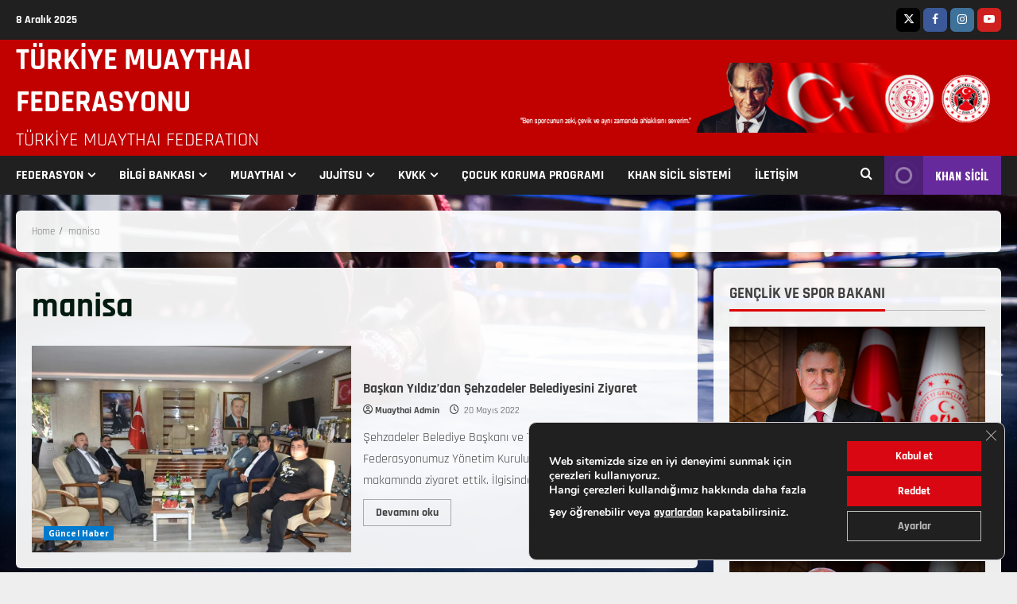

--- FILE ---
content_type: text/html; charset=UTF-8
request_url: http://muaythai.gov.tr/tag/manisa/
body_size: 30828
content:
<!doctype html>
<html lang="tr">

<head>
    <meta charset="UTF-8">
    <meta name="viewport" content="width=device-width, initial-scale=1">
    <link rel="profile" href="http://gmpg.org/xfn/11">

    <title>manisa &#8211; TÜRKİYE MUAYTHAI FEDERASYONU</title>
<meta name='robots' content='max-image-preview:large' />
<link rel='preload' href='https://fonts.googleapis.com/css?family=Oswald%3A400%2C700%7COpen%2BSans%3A400%2C700&#038;subset=latin&#038;display=swap' as='style' onload="this.onload=null;this.rel='stylesheet'" type='text/css' media='all' crossorigin='anonymous'>
<link rel='preconnect' href='https://fonts.googleapis.com' crossorigin='anonymous'>
<link rel='preconnect' href='https://fonts.gstatic.com' crossorigin='anonymous'>
<link rel='dns-prefetch' href='//fonts.googleapis.com' />
<link rel='preconnect' href='https://fonts.googleapis.com' />
<link rel='preconnect' href='https://fonts.gstatic.com' />
<link rel="alternate" type="application/rss+xml" title="TÜRKİYE MUAYTHAI FEDERASYONU &raquo; akışı" href="https://muaythai.gov.tr/feed/" />
<link rel="alternate" type="application/rss+xml" title="TÜRKİYE MUAYTHAI FEDERASYONU &raquo; yorum akışı" href="https://muaythai.gov.tr/comments/feed/" />
<link rel="alternate" type="application/rss+xml" title="TÜRKİYE MUAYTHAI FEDERASYONU &raquo; manisa etiket akışı" href="https://muaythai.gov.tr/tag/manisa/feed/" />
<style id='wp-img-auto-sizes-contain-inline-css' type='text/css'>
img:is([sizes=auto i],[sizes^="auto," i]){contain-intrinsic-size:3000px 1500px}
/*# sourceURL=wp-img-auto-sizes-contain-inline-css */
</style>
<link rel='stylesheet' id='blockspare-frontend-block-style-css-css' href='http://muaythai.gov.tr/wp-content/plugins/blockspare/dist/style-blocks.css?ver=6.9' type='text/css' media='all' />
<link rel='stylesheet' id='latest-posts-block-fontawesome-front-css' href='http://muaythai.gov.tr/wp-content/plugins/latest-posts-block-lite/src/assets/fontawesome/css/all.css?ver=1732459204' type='text/css' media='all' />
<link rel='stylesheet' id='latest-posts-block-frontend-block-style-css-css' href='http://muaythai.gov.tr/wp-content/plugins/latest-posts-block-lite/dist/blocks.style.build.css?ver=6.9' type='text/css' media='all' />
<link rel='stylesheet' id='magic-content-box-blocks-fontawesome-front-css' href='http://muaythai.gov.tr/wp-content/plugins/magic-content-box-lite/src/assets/fontawesome/css/all.css?ver=1732459213' type='text/css' media='all' />
<link rel='stylesheet' id='magic-content-box-frontend-block-style-css-css' href='http://muaythai.gov.tr/wp-content/plugins/magic-content-box-lite/dist/blocks.style.build.css?ver=6.9' type='text/css' media='all' />
<style id='wp-emoji-styles-inline-css' type='text/css'>

	img.wp-smiley, img.emoji {
		display: inline !important;
		border: none !important;
		box-shadow: none !important;
		height: 1em !important;
		width: 1em !important;
		margin: 0 0.07em !important;
		vertical-align: -0.1em !important;
		background: none !important;
		padding: 0 !important;
	}
/*# sourceURL=wp-emoji-styles-inline-css */
</style>
<link rel='stylesheet' id='wp-block-library-css' href='http://muaythai.gov.tr/wp-includes/css/dist/block-library/style.min.css?ver=6.9' type='text/css' media='all' />
<style id='wp-block-gallery-inline-css' type='text/css'>
.blocks-gallery-grid:not(.has-nested-images),.wp-block-gallery:not(.has-nested-images){display:flex;flex-wrap:wrap;list-style-type:none;margin:0;padding:0}.blocks-gallery-grid:not(.has-nested-images) .blocks-gallery-image,.blocks-gallery-grid:not(.has-nested-images) .blocks-gallery-item,.wp-block-gallery:not(.has-nested-images) .blocks-gallery-image,.wp-block-gallery:not(.has-nested-images) .blocks-gallery-item{display:flex;flex-direction:column;flex-grow:1;justify-content:center;margin:0 1em 1em 0;position:relative;width:calc(50% - 1em)}.blocks-gallery-grid:not(.has-nested-images) .blocks-gallery-image:nth-of-type(2n),.blocks-gallery-grid:not(.has-nested-images) .blocks-gallery-item:nth-of-type(2n),.wp-block-gallery:not(.has-nested-images) .blocks-gallery-image:nth-of-type(2n),.wp-block-gallery:not(.has-nested-images) .blocks-gallery-item:nth-of-type(2n){margin-right:0}.blocks-gallery-grid:not(.has-nested-images) .blocks-gallery-image figure,.blocks-gallery-grid:not(.has-nested-images) .blocks-gallery-item figure,.wp-block-gallery:not(.has-nested-images) .blocks-gallery-image figure,.wp-block-gallery:not(.has-nested-images) .blocks-gallery-item figure{align-items:flex-end;display:flex;height:100%;justify-content:flex-start;margin:0}.blocks-gallery-grid:not(.has-nested-images) .blocks-gallery-image img,.blocks-gallery-grid:not(.has-nested-images) .blocks-gallery-item img,.wp-block-gallery:not(.has-nested-images) .blocks-gallery-image img,.wp-block-gallery:not(.has-nested-images) .blocks-gallery-item img{display:block;height:auto;max-width:100%;width:auto}.blocks-gallery-grid:not(.has-nested-images) .blocks-gallery-image figcaption,.blocks-gallery-grid:not(.has-nested-images) .blocks-gallery-item figcaption,.wp-block-gallery:not(.has-nested-images) .blocks-gallery-image figcaption,.wp-block-gallery:not(.has-nested-images) .blocks-gallery-item figcaption{background:linear-gradient(0deg,#000000b3,#0000004d 70%,#0000);bottom:0;box-sizing:border-box;color:#fff;font-size:.8em;margin:0;max-height:100%;overflow:auto;padding:3em .77em .7em;position:absolute;text-align:center;width:100%;z-index:2}.blocks-gallery-grid:not(.has-nested-images) .blocks-gallery-image figcaption img,.blocks-gallery-grid:not(.has-nested-images) .blocks-gallery-item figcaption img,.wp-block-gallery:not(.has-nested-images) .blocks-gallery-image figcaption img,.wp-block-gallery:not(.has-nested-images) .blocks-gallery-item figcaption img{display:inline}.blocks-gallery-grid:not(.has-nested-images) figcaption,.wp-block-gallery:not(.has-nested-images) figcaption{flex-grow:1}.blocks-gallery-grid:not(.has-nested-images).is-cropped .blocks-gallery-image a,.blocks-gallery-grid:not(.has-nested-images).is-cropped .blocks-gallery-image img,.blocks-gallery-grid:not(.has-nested-images).is-cropped .blocks-gallery-item a,.blocks-gallery-grid:not(.has-nested-images).is-cropped .blocks-gallery-item img,.wp-block-gallery:not(.has-nested-images).is-cropped .blocks-gallery-image a,.wp-block-gallery:not(.has-nested-images).is-cropped .blocks-gallery-image img,.wp-block-gallery:not(.has-nested-images).is-cropped .blocks-gallery-item a,.wp-block-gallery:not(.has-nested-images).is-cropped .blocks-gallery-item img{flex:1;height:100%;object-fit:cover;width:100%}.blocks-gallery-grid:not(.has-nested-images).columns-1 .blocks-gallery-image,.blocks-gallery-grid:not(.has-nested-images).columns-1 .blocks-gallery-item,.wp-block-gallery:not(.has-nested-images).columns-1 .blocks-gallery-image,.wp-block-gallery:not(.has-nested-images).columns-1 .blocks-gallery-item{margin-right:0;width:100%}@media (min-width:600px){.blocks-gallery-grid:not(.has-nested-images).columns-3 .blocks-gallery-image,.blocks-gallery-grid:not(.has-nested-images).columns-3 .blocks-gallery-item,.wp-block-gallery:not(.has-nested-images).columns-3 .blocks-gallery-image,.wp-block-gallery:not(.has-nested-images).columns-3 .blocks-gallery-item{margin-right:1em;width:calc(33.33333% - .66667em)}.blocks-gallery-grid:not(.has-nested-images).columns-4 .blocks-gallery-image,.blocks-gallery-grid:not(.has-nested-images).columns-4 .blocks-gallery-item,.wp-block-gallery:not(.has-nested-images).columns-4 .blocks-gallery-image,.wp-block-gallery:not(.has-nested-images).columns-4 .blocks-gallery-item{margin-right:1em;width:calc(25% - .75em)}.blocks-gallery-grid:not(.has-nested-images).columns-5 .blocks-gallery-image,.blocks-gallery-grid:not(.has-nested-images).columns-5 .blocks-gallery-item,.wp-block-gallery:not(.has-nested-images).columns-5 .blocks-gallery-image,.wp-block-gallery:not(.has-nested-images).columns-5 .blocks-gallery-item{margin-right:1em;width:calc(20% - .8em)}.blocks-gallery-grid:not(.has-nested-images).columns-6 .blocks-gallery-image,.blocks-gallery-grid:not(.has-nested-images).columns-6 .blocks-gallery-item,.wp-block-gallery:not(.has-nested-images).columns-6 .blocks-gallery-image,.wp-block-gallery:not(.has-nested-images).columns-6 .blocks-gallery-item{margin-right:1em;width:calc(16.66667% - .83333em)}.blocks-gallery-grid:not(.has-nested-images).columns-7 .blocks-gallery-image,.blocks-gallery-grid:not(.has-nested-images).columns-7 .blocks-gallery-item,.wp-block-gallery:not(.has-nested-images).columns-7 .blocks-gallery-image,.wp-block-gallery:not(.has-nested-images).columns-7 .blocks-gallery-item{margin-right:1em;width:calc(14.28571% - .85714em)}.blocks-gallery-grid:not(.has-nested-images).columns-8 .blocks-gallery-image,.blocks-gallery-grid:not(.has-nested-images).columns-8 .blocks-gallery-item,.wp-block-gallery:not(.has-nested-images).columns-8 .blocks-gallery-image,.wp-block-gallery:not(.has-nested-images).columns-8 .blocks-gallery-item{margin-right:1em;width:calc(12.5% - .875em)}.blocks-gallery-grid:not(.has-nested-images).columns-1 .blocks-gallery-image:nth-of-type(1n),.blocks-gallery-grid:not(.has-nested-images).columns-1 .blocks-gallery-item:nth-of-type(1n),.blocks-gallery-grid:not(.has-nested-images).columns-2 .blocks-gallery-image:nth-of-type(2n),.blocks-gallery-grid:not(.has-nested-images).columns-2 .blocks-gallery-item:nth-of-type(2n),.blocks-gallery-grid:not(.has-nested-images).columns-3 .blocks-gallery-image:nth-of-type(3n),.blocks-gallery-grid:not(.has-nested-images).columns-3 .blocks-gallery-item:nth-of-type(3n),.blocks-gallery-grid:not(.has-nested-images).columns-4 .blocks-gallery-image:nth-of-type(4n),.blocks-gallery-grid:not(.has-nested-images).columns-4 .blocks-gallery-item:nth-of-type(4n),.blocks-gallery-grid:not(.has-nested-images).columns-5 .blocks-gallery-image:nth-of-type(5n),.blocks-gallery-grid:not(.has-nested-images).columns-5 .blocks-gallery-item:nth-of-type(5n),.blocks-gallery-grid:not(.has-nested-images).columns-6 .blocks-gallery-image:nth-of-type(6n),.blocks-gallery-grid:not(.has-nested-images).columns-6 .blocks-gallery-item:nth-of-type(6n),.blocks-gallery-grid:not(.has-nested-images).columns-7 .blocks-gallery-image:nth-of-type(7n),.blocks-gallery-grid:not(.has-nested-images).columns-7 .blocks-gallery-item:nth-of-type(7n),.blocks-gallery-grid:not(.has-nested-images).columns-8 .blocks-gallery-image:nth-of-type(8n),.blocks-gallery-grid:not(.has-nested-images).columns-8 .blocks-gallery-item:nth-of-type(8n),.wp-block-gallery:not(.has-nested-images).columns-1 .blocks-gallery-image:nth-of-type(1n),.wp-block-gallery:not(.has-nested-images).columns-1 .blocks-gallery-item:nth-of-type(1n),.wp-block-gallery:not(.has-nested-images).columns-2 .blocks-gallery-image:nth-of-type(2n),.wp-block-gallery:not(.has-nested-images).columns-2 .blocks-gallery-item:nth-of-type(2n),.wp-block-gallery:not(.has-nested-images).columns-3 .blocks-gallery-image:nth-of-type(3n),.wp-block-gallery:not(.has-nested-images).columns-3 .blocks-gallery-item:nth-of-type(3n),.wp-block-gallery:not(.has-nested-images).columns-4 .blocks-gallery-image:nth-of-type(4n),.wp-block-gallery:not(.has-nested-images).columns-4 .blocks-gallery-item:nth-of-type(4n),.wp-block-gallery:not(.has-nested-images).columns-5 .blocks-gallery-image:nth-of-type(5n),.wp-block-gallery:not(.has-nested-images).columns-5 .blocks-gallery-item:nth-of-type(5n),.wp-block-gallery:not(.has-nested-images).columns-6 .blocks-gallery-image:nth-of-type(6n),.wp-block-gallery:not(.has-nested-images).columns-6 .blocks-gallery-item:nth-of-type(6n),.wp-block-gallery:not(.has-nested-images).columns-7 .blocks-gallery-image:nth-of-type(7n),.wp-block-gallery:not(.has-nested-images).columns-7 .blocks-gallery-item:nth-of-type(7n),.wp-block-gallery:not(.has-nested-images).columns-8 .blocks-gallery-image:nth-of-type(8n),.wp-block-gallery:not(.has-nested-images).columns-8 .blocks-gallery-item:nth-of-type(8n){margin-right:0}}.blocks-gallery-grid:not(.has-nested-images) .blocks-gallery-image:last-child,.blocks-gallery-grid:not(.has-nested-images) .blocks-gallery-item:last-child,.wp-block-gallery:not(.has-nested-images) .blocks-gallery-image:last-child,.wp-block-gallery:not(.has-nested-images) .blocks-gallery-item:last-child{margin-right:0}.blocks-gallery-grid:not(.has-nested-images).alignleft,.blocks-gallery-grid:not(.has-nested-images).alignright,.wp-block-gallery:not(.has-nested-images).alignleft,.wp-block-gallery:not(.has-nested-images).alignright{max-width:420px;width:100%}.blocks-gallery-grid:not(.has-nested-images).aligncenter .blocks-gallery-item figure,.wp-block-gallery:not(.has-nested-images).aligncenter .blocks-gallery-item figure{justify-content:center}.wp-block-gallery:not(.is-cropped) .blocks-gallery-item{align-self:flex-start}figure.wp-block-gallery.has-nested-images{align-items:normal}.wp-block-gallery.has-nested-images figure.wp-block-image:not(#individual-image){margin:0;width:calc(50% - var(--wp--style--unstable-gallery-gap, 16px)/2)}.wp-block-gallery.has-nested-images figure.wp-block-image{box-sizing:border-box;display:flex;flex-direction:column;flex-grow:1;justify-content:center;max-width:100%;position:relative}.wp-block-gallery.has-nested-images figure.wp-block-image>a,.wp-block-gallery.has-nested-images figure.wp-block-image>div{flex-direction:column;flex-grow:1;margin:0}.wp-block-gallery.has-nested-images figure.wp-block-image img{display:block;height:auto;max-width:100%!important;width:auto}.wp-block-gallery.has-nested-images figure.wp-block-image figcaption,.wp-block-gallery.has-nested-images figure.wp-block-image:has(figcaption):before{bottom:0;left:0;max-height:100%;position:absolute;right:0}.wp-block-gallery.has-nested-images figure.wp-block-image:has(figcaption):before{backdrop-filter:blur(3px);content:"";height:100%;-webkit-mask-image:linear-gradient(0deg,#000 20%,#0000);mask-image:linear-gradient(0deg,#000 20%,#0000);max-height:40%;pointer-events:none}.wp-block-gallery.has-nested-images figure.wp-block-image figcaption{box-sizing:border-box;color:#fff;font-size:13px;margin:0;overflow:auto;padding:1em;text-align:center;text-shadow:0 0 1.5px #000}.wp-block-gallery.has-nested-images figure.wp-block-image figcaption::-webkit-scrollbar{height:12px;width:12px}.wp-block-gallery.has-nested-images figure.wp-block-image figcaption::-webkit-scrollbar-track{background-color:initial}.wp-block-gallery.has-nested-images figure.wp-block-image figcaption::-webkit-scrollbar-thumb{background-clip:padding-box;background-color:initial;border:3px solid #0000;border-radius:8px}.wp-block-gallery.has-nested-images figure.wp-block-image figcaption:focus-within::-webkit-scrollbar-thumb,.wp-block-gallery.has-nested-images figure.wp-block-image figcaption:focus::-webkit-scrollbar-thumb,.wp-block-gallery.has-nested-images figure.wp-block-image figcaption:hover::-webkit-scrollbar-thumb{background-color:#fffc}.wp-block-gallery.has-nested-images figure.wp-block-image figcaption{scrollbar-color:#0000 #0000;scrollbar-gutter:stable both-edges;scrollbar-width:thin}.wp-block-gallery.has-nested-images figure.wp-block-image figcaption:focus,.wp-block-gallery.has-nested-images figure.wp-block-image figcaption:focus-within,.wp-block-gallery.has-nested-images figure.wp-block-image figcaption:hover{scrollbar-color:#fffc #0000}.wp-block-gallery.has-nested-images figure.wp-block-image figcaption{will-change:transform}@media (hover:none){.wp-block-gallery.has-nested-images figure.wp-block-image figcaption{scrollbar-color:#fffc #0000}}.wp-block-gallery.has-nested-images figure.wp-block-image figcaption{background:linear-gradient(0deg,#0006,#0000)}.wp-block-gallery.has-nested-images figure.wp-block-image figcaption img{display:inline}.wp-block-gallery.has-nested-images figure.wp-block-image figcaption a{color:inherit}.wp-block-gallery.has-nested-images figure.wp-block-image.has-custom-border img{box-sizing:border-box}.wp-block-gallery.has-nested-images figure.wp-block-image.has-custom-border>a,.wp-block-gallery.has-nested-images figure.wp-block-image.has-custom-border>div,.wp-block-gallery.has-nested-images figure.wp-block-image.is-style-rounded>a,.wp-block-gallery.has-nested-images figure.wp-block-image.is-style-rounded>div{flex:1 1 auto}.wp-block-gallery.has-nested-images figure.wp-block-image.has-custom-border figcaption,.wp-block-gallery.has-nested-images figure.wp-block-image.is-style-rounded figcaption{background:none;color:inherit;flex:initial;margin:0;padding:10px 10px 9px;position:relative;text-shadow:none}.wp-block-gallery.has-nested-images figure.wp-block-image.has-custom-border:before,.wp-block-gallery.has-nested-images figure.wp-block-image.is-style-rounded:before{content:none}.wp-block-gallery.has-nested-images figcaption{flex-basis:100%;flex-grow:1;text-align:center}.wp-block-gallery.has-nested-images:not(.is-cropped) figure.wp-block-image:not(#individual-image){margin-bottom:auto;margin-top:0}.wp-block-gallery.has-nested-images.is-cropped figure.wp-block-image:not(#individual-image){align-self:inherit}.wp-block-gallery.has-nested-images.is-cropped figure.wp-block-image:not(#individual-image)>a,.wp-block-gallery.has-nested-images.is-cropped figure.wp-block-image:not(#individual-image)>div:not(.components-drop-zone){display:flex}.wp-block-gallery.has-nested-images.is-cropped figure.wp-block-image:not(#individual-image) a,.wp-block-gallery.has-nested-images.is-cropped figure.wp-block-image:not(#individual-image) img{flex:1 0 0%;height:100%;object-fit:cover;width:100%}.wp-block-gallery.has-nested-images.columns-1 figure.wp-block-image:not(#individual-image){width:100%}@media (min-width:600px){.wp-block-gallery.has-nested-images.columns-3 figure.wp-block-image:not(#individual-image){width:calc(33.33333% - var(--wp--style--unstable-gallery-gap, 16px)*.66667)}.wp-block-gallery.has-nested-images.columns-4 figure.wp-block-image:not(#individual-image){width:calc(25% - var(--wp--style--unstable-gallery-gap, 16px)*.75)}.wp-block-gallery.has-nested-images.columns-5 figure.wp-block-image:not(#individual-image){width:calc(20% - var(--wp--style--unstable-gallery-gap, 16px)*.8)}.wp-block-gallery.has-nested-images.columns-6 figure.wp-block-image:not(#individual-image){width:calc(16.66667% - var(--wp--style--unstable-gallery-gap, 16px)*.83333)}.wp-block-gallery.has-nested-images.columns-7 figure.wp-block-image:not(#individual-image){width:calc(14.28571% - var(--wp--style--unstable-gallery-gap, 16px)*.85714)}.wp-block-gallery.has-nested-images.columns-8 figure.wp-block-image:not(#individual-image){width:calc(12.5% - var(--wp--style--unstable-gallery-gap, 16px)*.875)}.wp-block-gallery.has-nested-images.columns-default figure.wp-block-image:not(#individual-image){width:calc(33.33% - var(--wp--style--unstable-gallery-gap, 16px)*.66667)}.wp-block-gallery.has-nested-images.columns-default figure.wp-block-image:not(#individual-image):first-child:nth-last-child(2),.wp-block-gallery.has-nested-images.columns-default figure.wp-block-image:not(#individual-image):first-child:nth-last-child(2)~figure.wp-block-image:not(#individual-image){width:calc(50% - var(--wp--style--unstable-gallery-gap, 16px)*.5)}.wp-block-gallery.has-nested-images.columns-default figure.wp-block-image:not(#individual-image):first-child:last-child{width:100%}}.wp-block-gallery.has-nested-images.alignleft,.wp-block-gallery.has-nested-images.alignright{max-width:420px;width:100%}.wp-block-gallery.has-nested-images.aligncenter{justify-content:center}
/*# sourceURL=http://muaythai.gov.tr/wp-includes/blocks/gallery/style.min.css */
</style>
<style id='wp-block-gallery-theme-inline-css' type='text/css'>
.blocks-gallery-caption{color:#555;font-size:13px;text-align:center}.is-dark-theme .blocks-gallery-caption{color:#ffffffa6}
/*# sourceURL=http://muaythai.gov.tr/wp-includes/blocks/gallery/theme.min.css */
</style>
<style id='wp-block-image-inline-css' type='text/css'>
.wp-block-image>a,.wp-block-image>figure>a{display:inline-block}.wp-block-image img{box-sizing:border-box;height:auto;max-width:100%;vertical-align:bottom}@media not (prefers-reduced-motion){.wp-block-image img.hide{visibility:hidden}.wp-block-image img.show{animation:show-content-image .4s}}.wp-block-image[style*=border-radius] img,.wp-block-image[style*=border-radius]>a{border-radius:inherit}.wp-block-image.has-custom-border img{box-sizing:border-box}.wp-block-image.aligncenter{text-align:center}.wp-block-image.alignfull>a,.wp-block-image.alignwide>a{width:100%}.wp-block-image.alignfull img,.wp-block-image.alignwide img{height:auto;width:100%}.wp-block-image .aligncenter,.wp-block-image .alignleft,.wp-block-image .alignright,.wp-block-image.aligncenter,.wp-block-image.alignleft,.wp-block-image.alignright{display:table}.wp-block-image .aligncenter>figcaption,.wp-block-image .alignleft>figcaption,.wp-block-image .alignright>figcaption,.wp-block-image.aligncenter>figcaption,.wp-block-image.alignleft>figcaption,.wp-block-image.alignright>figcaption{caption-side:bottom;display:table-caption}.wp-block-image .alignleft{float:left;margin:.5em 1em .5em 0}.wp-block-image .alignright{float:right;margin:.5em 0 .5em 1em}.wp-block-image .aligncenter{margin-left:auto;margin-right:auto}.wp-block-image :where(figcaption){margin-bottom:1em;margin-top:.5em}.wp-block-image.is-style-circle-mask img{border-radius:9999px}@supports ((-webkit-mask-image:none) or (mask-image:none)) or (-webkit-mask-image:none){.wp-block-image.is-style-circle-mask img{border-radius:0;-webkit-mask-image:url('data:image/svg+xml;utf8,<svg viewBox="0 0 100 100" xmlns="http://www.w3.org/2000/svg"><circle cx="50" cy="50" r="50"/></svg>');mask-image:url('data:image/svg+xml;utf8,<svg viewBox="0 0 100 100" xmlns="http://www.w3.org/2000/svg"><circle cx="50" cy="50" r="50"/></svg>');mask-mode:alpha;-webkit-mask-position:center;mask-position:center;-webkit-mask-repeat:no-repeat;mask-repeat:no-repeat;-webkit-mask-size:contain;mask-size:contain}}:root :where(.wp-block-image.is-style-rounded img,.wp-block-image .is-style-rounded img){border-radius:9999px}.wp-block-image figure{margin:0}.wp-lightbox-container{display:flex;flex-direction:column;position:relative}.wp-lightbox-container img{cursor:zoom-in}.wp-lightbox-container img:hover+button{opacity:1}.wp-lightbox-container button{align-items:center;backdrop-filter:blur(16px) saturate(180%);background-color:#5a5a5a40;border:none;border-radius:4px;cursor:zoom-in;display:flex;height:20px;justify-content:center;opacity:0;padding:0;position:absolute;right:16px;text-align:center;top:16px;width:20px;z-index:100}@media not (prefers-reduced-motion){.wp-lightbox-container button{transition:opacity .2s ease}}.wp-lightbox-container button:focus-visible{outline:3px auto #5a5a5a40;outline:3px auto -webkit-focus-ring-color;outline-offset:3px}.wp-lightbox-container button:hover{cursor:pointer;opacity:1}.wp-lightbox-container button:focus{opacity:1}.wp-lightbox-container button:focus,.wp-lightbox-container button:hover,.wp-lightbox-container button:not(:hover):not(:active):not(.has-background){background-color:#5a5a5a40;border:none}.wp-lightbox-overlay{box-sizing:border-box;cursor:zoom-out;height:100vh;left:0;overflow:hidden;position:fixed;top:0;visibility:hidden;width:100%;z-index:100000}.wp-lightbox-overlay .close-button{align-items:center;cursor:pointer;display:flex;justify-content:center;min-height:40px;min-width:40px;padding:0;position:absolute;right:calc(env(safe-area-inset-right) + 16px);top:calc(env(safe-area-inset-top) + 16px);z-index:5000000}.wp-lightbox-overlay .close-button:focus,.wp-lightbox-overlay .close-button:hover,.wp-lightbox-overlay .close-button:not(:hover):not(:active):not(.has-background){background:none;border:none}.wp-lightbox-overlay .lightbox-image-container{height:var(--wp--lightbox-container-height);left:50%;overflow:hidden;position:absolute;top:50%;transform:translate(-50%,-50%);transform-origin:top left;width:var(--wp--lightbox-container-width);z-index:9999999999}.wp-lightbox-overlay .wp-block-image{align-items:center;box-sizing:border-box;display:flex;height:100%;justify-content:center;margin:0;position:relative;transform-origin:0 0;width:100%;z-index:3000000}.wp-lightbox-overlay .wp-block-image img{height:var(--wp--lightbox-image-height);min-height:var(--wp--lightbox-image-height);min-width:var(--wp--lightbox-image-width);width:var(--wp--lightbox-image-width)}.wp-lightbox-overlay .wp-block-image figcaption{display:none}.wp-lightbox-overlay button{background:none;border:none}.wp-lightbox-overlay .scrim{background-color:#fff;height:100%;opacity:.9;position:absolute;width:100%;z-index:2000000}.wp-lightbox-overlay.active{visibility:visible}@media not (prefers-reduced-motion){.wp-lightbox-overlay.active{animation:turn-on-visibility .25s both}.wp-lightbox-overlay.active img{animation:turn-on-visibility .35s both}.wp-lightbox-overlay.show-closing-animation:not(.active){animation:turn-off-visibility .35s both}.wp-lightbox-overlay.show-closing-animation:not(.active) img{animation:turn-off-visibility .25s both}.wp-lightbox-overlay.zoom.active{animation:none;opacity:1;visibility:visible}.wp-lightbox-overlay.zoom.active .lightbox-image-container{animation:lightbox-zoom-in .4s}.wp-lightbox-overlay.zoom.active .lightbox-image-container img{animation:none}.wp-lightbox-overlay.zoom.active .scrim{animation:turn-on-visibility .4s forwards}.wp-lightbox-overlay.zoom.show-closing-animation:not(.active){animation:none}.wp-lightbox-overlay.zoom.show-closing-animation:not(.active) .lightbox-image-container{animation:lightbox-zoom-out .4s}.wp-lightbox-overlay.zoom.show-closing-animation:not(.active) .lightbox-image-container img{animation:none}.wp-lightbox-overlay.zoom.show-closing-animation:not(.active) .scrim{animation:turn-off-visibility .4s forwards}}@keyframes show-content-image{0%{visibility:hidden}99%{visibility:hidden}to{visibility:visible}}@keyframes turn-on-visibility{0%{opacity:0}to{opacity:1}}@keyframes turn-off-visibility{0%{opacity:1;visibility:visible}99%{opacity:0;visibility:visible}to{opacity:0;visibility:hidden}}@keyframes lightbox-zoom-in{0%{transform:translate(calc((-100vw + var(--wp--lightbox-scrollbar-width))/2 + var(--wp--lightbox-initial-left-position)),calc(-50vh + var(--wp--lightbox-initial-top-position))) scale(var(--wp--lightbox-scale))}to{transform:translate(-50%,-50%) scale(1)}}@keyframes lightbox-zoom-out{0%{transform:translate(-50%,-50%) scale(1);visibility:visible}99%{visibility:visible}to{transform:translate(calc((-100vw + var(--wp--lightbox-scrollbar-width))/2 + var(--wp--lightbox-initial-left-position)),calc(-50vh + var(--wp--lightbox-initial-top-position))) scale(var(--wp--lightbox-scale));visibility:hidden}}
/*# sourceURL=http://muaythai.gov.tr/wp-includes/blocks/image/style.min.css */
</style>
<style id='wp-block-image-theme-inline-css' type='text/css'>
:root :where(.wp-block-image figcaption){color:#555;font-size:13px;text-align:center}.is-dark-theme :root :where(.wp-block-image figcaption){color:#ffffffa6}.wp-block-image{margin:0 0 1em}
/*# sourceURL=http://muaythai.gov.tr/wp-includes/blocks/image/theme.min.css */
</style>
<style id='wp-block-group-inline-css' type='text/css'>
.wp-block-group{box-sizing:border-box}:where(.wp-block-group.wp-block-group-is-layout-constrained){position:relative}
/*# sourceURL=http://muaythai.gov.tr/wp-includes/blocks/group/style.min.css */
</style>
<style id='wp-block-group-theme-inline-css' type='text/css'>
:where(.wp-block-group.has-background){padding:1.25em 2.375em}
/*# sourceURL=http://muaythai.gov.tr/wp-includes/blocks/group/theme.min.css */
</style>
<style id='wp-block-paragraph-inline-css' type='text/css'>
.is-small-text{font-size:.875em}.is-regular-text{font-size:1em}.is-large-text{font-size:2.25em}.is-larger-text{font-size:3em}.has-drop-cap:not(:focus):first-letter{float:left;font-size:8.4em;font-style:normal;font-weight:100;line-height:.68;margin:.05em .1em 0 0;text-transform:uppercase}body.rtl .has-drop-cap:not(:focus):first-letter{float:none;margin-left:.1em}p.has-drop-cap.has-background{overflow:hidden}:root :where(p.has-background){padding:1.25em 2.375em}:where(p.has-text-color:not(.has-link-color)) a{color:inherit}p.has-text-align-left[style*="writing-mode:vertical-lr"],p.has-text-align-right[style*="writing-mode:vertical-rl"]{rotate:180deg}
/*# sourceURL=http://muaythai.gov.tr/wp-includes/blocks/paragraph/style.min.css */
</style>
<style id='global-styles-inline-css' type='text/css'>
:root{--wp--preset--aspect-ratio--square: 1;--wp--preset--aspect-ratio--4-3: 4/3;--wp--preset--aspect-ratio--3-4: 3/4;--wp--preset--aspect-ratio--3-2: 3/2;--wp--preset--aspect-ratio--2-3: 2/3;--wp--preset--aspect-ratio--16-9: 16/9;--wp--preset--aspect-ratio--9-16: 9/16;--wp--preset--color--black: #000000;--wp--preset--color--cyan-bluish-gray: #abb8c3;--wp--preset--color--white: #ffffff;--wp--preset--color--pale-pink: #f78da7;--wp--preset--color--vivid-red: #cf2e2e;--wp--preset--color--luminous-vivid-orange: #ff6900;--wp--preset--color--luminous-vivid-amber: #fcb900;--wp--preset--color--light-green-cyan: #7bdcb5;--wp--preset--color--vivid-green-cyan: #00d084;--wp--preset--color--pale-cyan-blue: #8ed1fc;--wp--preset--color--vivid-cyan-blue: #0693e3;--wp--preset--color--vivid-purple: #9b51e0;--wp--preset--gradient--vivid-cyan-blue-to-vivid-purple: linear-gradient(135deg,rgb(6,147,227) 0%,rgb(155,81,224) 100%);--wp--preset--gradient--light-green-cyan-to-vivid-green-cyan: linear-gradient(135deg,rgb(122,220,180) 0%,rgb(0,208,130) 100%);--wp--preset--gradient--luminous-vivid-amber-to-luminous-vivid-orange: linear-gradient(135deg,rgb(252,185,0) 0%,rgb(255,105,0) 100%);--wp--preset--gradient--luminous-vivid-orange-to-vivid-red: linear-gradient(135deg,rgb(255,105,0) 0%,rgb(207,46,46) 100%);--wp--preset--gradient--very-light-gray-to-cyan-bluish-gray: linear-gradient(135deg,rgb(238,238,238) 0%,rgb(169,184,195) 100%);--wp--preset--gradient--cool-to-warm-spectrum: linear-gradient(135deg,rgb(74,234,220) 0%,rgb(151,120,209) 20%,rgb(207,42,186) 40%,rgb(238,44,130) 60%,rgb(251,105,98) 80%,rgb(254,248,76) 100%);--wp--preset--gradient--blush-light-purple: linear-gradient(135deg,rgb(255,206,236) 0%,rgb(152,150,240) 100%);--wp--preset--gradient--blush-bordeaux: linear-gradient(135deg,rgb(254,205,165) 0%,rgb(254,45,45) 50%,rgb(107,0,62) 100%);--wp--preset--gradient--luminous-dusk: linear-gradient(135deg,rgb(255,203,112) 0%,rgb(199,81,192) 50%,rgb(65,88,208) 100%);--wp--preset--gradient--pale-ocean: linear-gradient(135deg,rgb(255,245,203) 0%,rgb(182,227,212) 50%,rgb(51,167,181) 100%);--wp--preset--gradient--electric-grass: linear-gradient(135deg,rgb(202,248,128) 0%,rgb(113,206,126) 100%);--wp--preset--gradient--midnight: linear-gradient(135deg,rgb(2,3,129) 0%,rgb(40,116,252) 100%);--wp--preset--font-size--small: 13px;--wp--preset--font-size--medium: 20px;--wp--preset--font-size--large: 36px;--wp--preset--font-size--x-large: 42px;--wp--preset--font-family--rajdhani: Rajdhani;--wp--preset--spacing--20: 0.44rem;--wp--preset--spacing--30: 0.67rem;--wp--preset--spacing--40: 1rem;--wp--preset--spacing--50: 1.5rem;--wp--preset--spacing--60: 2.25rem;--wp--preset--spacing--70: 3.38rem;--wp--preset--spacing--80: 5.06rem;--wp--preset--shadow--natural: 6px 6px 9px rgba(0, 0, 0, 0.2);--wp--preset--shadow--deep: 12px 12px 50px rgba(0, 0, 0, 0.4);--wp--preset--shadow--sharp: 6px 6px 0px rgba(0, 0, 0, 0.2);--wp--preset--shadow--outlined: 6px 6px 0px -3px rgb(255, 255, 255), 6px 6px rgb(0, 0, 0);--wp--preset--shadow--crisp: 6px 6px 0px rgb(0, 0, 0);}:root { --wp--style--global--content-size: 740px;--wp--style--global--wide-size: 1280px; }:where(body) { margin: 0; }.wp-site-blocks > .alignleft { float: left; margin-right: 2em; }.wp-site-blocks > .alignright { float: right; margin-left: 2em; }.wp-site-blocks > .aligncenter { justify-content: center; margin-left: auto; margin-right: auto; }:where(.wp-site-blocks) > * { margin-block-start: 24px; margin-block-end: 0; }:where(.wp-site-blocks) > :first-child { margin-block-start: 0; }:where(.wp-site-blocks) > :last-child { margin-block-end: 0; }:root { --wp--style--block-gap: 24px; }:root :where(.is-layout-flow) > :first-child{margin-block-start: 0;}:root :where(.is-layout-flow) > :last-child{margin-block-end: 0;}:root :where(.is-layout-flow) > *{margin-block-start: 24px;margin-block-end: 0;}:root :where(.is-layout-constrained) > :first-child{margin-block-start: 0;}:root :where(.is-layout-constrained) > :last-child{margin-block-end: 0;}:root :where(.is-layout-constrained) > *{margin-block-start: 24px;margin-block-end: 0;}:root :where(.is-layout-flex){gap: 24px;}:root :where(.is-layout-grid){gap: 24px;}.is-layout-flow > .alignleft{float: left;margin-inline-start: 0;margin-inline-end: 2em;}.is-layout-flow > .alignright{float: right;margin-inline-start: 2em;margin-inline-end: 0;}.is-layout-flow > .aligncenter{margin-left: auto !important;margin-right: auto !important;}.is-layout-constrained > .alignleft{float: left;margin-inline-start: 0;margin-inline-end: 2em;}.is-layout-constrained > .alignright{float: right;margin-inline-start: 2em;margin-inline-end: 0;}.is-layout-constrained > .aligncenter{margin-left: auto !important;margin-right: auto !important;}.is-layout-constrained > :where(:not(.alignleft):not(.alignright):not(.alignfull)){max-width: var(--wp--style--global--content-size);margin-left: auto !important;margin-right: auto !important;}.is-layout-constrained > .alignwide{max-width: var(--wp--style--global--wide-size);}body .is-layout-flex{display: flex;}.is-layout-flex{flex-wrap: wrap;align-items: center;}.is-layout-flex > :is(*, div){margin: 0;}body .is-layout-grid{display: grid;}.is-layout-grid > :is(*, div){margin: 0;}body{padding-top: 0px;padding-right: 0px;padding-bottom: 0px;padding-left: 0px;}a:where(:not(.wp-element-button)){text-decoration: none;}:root :where(.wp-element-button, .wp-block-button__link){background-color: #32373c;border-width: 0;color: #fff;font-family: inherit;font-size: inherit;font-style: inherit;font-weight: inherit;letter-spacing: inherit;line-height: inherit;padding-top: calc(0.667em + 2px);padding-right: calc(1.333em + 2px);padding-bottom: calc(0.667em + 2px);padding-left: calc(1.333em + 2px);text-decoration: none;text-transform: inherit;}.has-black-color{color: var(--wp--preset--color--black) !important;}.has-cyan-bluish-gray-color{color: var(--wp--preset--color--cyan-bluish-gray) !important;}.has-white-color{color: var(--wp--preset--color--white) !important;}.has-pale-pink-color{color: var(--wp--preset--color--pale-pink) !important;}.has-vivid-red-color{color: var(--wp--preset--color--vivid-red) !important;}.has-luminous-vivid-orange-color{color: var(--wp--preset--color--luminous-vivid-orange) !important;}.has-luminous-vivid-amber-color{color: var(--wp--preset--color--luminous-vivid-amber) !important;}.has-light-green-cyan-color{color: var(--wp--preset--color--light-green-cyan) !important;}.has-vivid-green-cyan-color{color: var(--wp--preset--color--vivid-green-cyan) !important;}.has-pale-cyan-blue-color{color: var(--wp--preset--color--pale-cyan-blue) !important;}.has-vivid-cyan-blue-color{color: var(--wp--preset--color--vivid-cyan-blue) !important;}.has-vivid-purple-color{color: var(--wp--preset--color--vivid-purple) !important;}.has-black-background-color{background-color: var(--wp--preset--color--black) !important;}.has-cyan-bluish-gray-background-color{background-color: var(--wp--preset--color--cyan-bluish-gray) !important;}.has-white-background-color{background-color: var(--wp--preset--color--white) !important;}.has-pale-pink-background-color{background-color: var(--wp--preset--color--pale-pink) !important;}.has-vivid-red-background-color{background-color: var(--wp--preset--color--vivid-red) !important;}.has-luminous-vivid-orange-background-color{background-color: var(--wp--preset--color--luminous-vivid-orange) !important;}.has-luminous-vivid-amber-background-color{background-color: var(--wp--preset--color--luminous-vivid-amber) !important;}.has-light-green-cyan-background-color{background-color: var(--wp--preset--color--light-green-cyan) !important;}.has-vivid-green-cyan-background-color{background-color: var(--wp--preset--color--vivid-green-cyan) !important;}.has-pale-cyan-blue-background-color{background-color: var(--wp--preset--color--pale-cyan-blue) !important;}.has-vivid-cyan-blue-background-color{background-color: var(--wp--preset--color--vivid-cyan-blue) !important;}.has-vivid-purple-background-color{background-color: var(--wp--preset--color--vivid-purple) !important;}.has-black-border-color{border-color: var(--wp--preset--color--black) !important;}.has-cyan-bluish-gray-border-color{border-color: var(--wp--preset--color--cyan-bluish-gray) !important;}.has-white-border-color{border-color: var(--wp--preset--color--white) !important;}.has-pale-pink-border-color{border-color: var(--wp--preset--color--pale-pink) !important;}.has-vivid-red-border-color{border-color: var(--wp--preset--color--vivid-red) !important;}.has-luminous-vivid-orange-border-color{border-color: var(--wp--preset--color--luminous-vivid-orange) !important;}.has-luminous-vivid-amber-border-color{border-color: var(--wp--preset--color--luminous-vivid-amber) !important;}.has-light-green-cyan-border-color{border-color: var(--wp--preset--color--light-green-cyan) !important;}.has-vivid-green-cyan-border-color{border-color: var(--wp--preset--color--vivid-green-cyan) !important;}.has-pale-cyan-blue-border-color{border-color: var(--wp--preset--color--pale-cyan-blue) !important;}.has-vivid-cyan-blue-border-color{border-color: var(--wp--preset--color--vivid-cyan-blue) !important;}.has-vivid-purple-border-color{border-color: var(--wp--preset--color--vivid-purple) !important;}.has-vivid-cyan-blue-to-vivid-purple-gradient-background{background: var(--wp--preset--gradient--vivid-cyan-blue-to-vivid-purple) !important;}.has-light-green-cyan-to-vivid-green-cyan-gradient-background{background: var(--wp--preset--gradient--light-green-cyan-to-vivid-green-cyan) !important;}.has-luminous-vivid-amber-to-luminous-vivid-orange-gradient-background{background: var(--wp--preset--gradient--luminous-vivid-amber-to-luminous-vivid-orange) !important;}.has-luminous-vivid-orange-to-vivid-red-gradient-background{background: var(--wp--preset--gradient--luminous-vivid-orange-to-vivid-red) !important;}.has-very-light-gray-to-cyan-bluish-gray-gradient-background{background: var(--wp--preset--gradient--very-light-gray-to-cyan-bluish-gray) !important;}.has-cool-to-warm-spectrum-gradient-background{background: var(--wp--preset--gradient--cool-to-warm-spectrum) !important;}.has-blush-light-purple-gradient-background{background: var(--wp--preset--gradient--blush-light-purple) !important;}.has-blush-bordeaux-gradient-background{background: var(--wp--preset--gradient--blush-bordeaux) !important;}.has-luminous-dusk-gradient-background{background: var(--wp--preset--gradient--luminous-dusk) !important;}.has-pale-ocean-gradient-background{background: var(--wp--preset--gradient--pale-ocean) !important;}.has-electric-grass-gradient-background{background: var(--wp--preset--gradient--electric-grass) !important;}.has-midnight-gradient-background{background: var(--wp--preset--gradient--midnight) !important;}.has-small-font-size{font-size: var(--wp--preset--font-size--small) !important;}.has-medium-font-size{font-size: var(--wp--preset--font-size--medium) !important;}.has-large-font-size{font-size: var(--wp--preset--font-size--large) !important;}.has-x-large-font-size{font-size: var(--wp--preset--font-size--x-large) !important;}.has-rajdhani-font-family{font-family: var(--wp--preset--font-family--rajdhani) !important;}
/*# sourceURL=global-styles-inline-css */
</style>
<style id='core-block-supports-inline-css' type='text/css'>
.wp-block-gallery.wp-block-gallery-1{--wp--style--unstable-gallery-gap:var( --wp--style--gallery-gap-default, var( --gallery-block--gutter-size, var( --wp--style--block-gap, 0.5em ) ) );gap:var( --wp--style--gallery-gap-default, var( --gallery-block--gutter-size, var( --wp--style--block-gap, 0.5em ) ) );}.wp-block-gallery.wp-block-gallery-2{--wp--style--unstable-gallery-gap:var( --wp--style--gallery-gap-default, var( --gallery-block--gutter-size, var( --wp--style--block-gap, 0.5em ) ) );gap:var( --wp--style--gallery-gap-default, var( --gallery-block--gutter-size, var( --wp--style--block-gap, 0.5em ) ) );}
/*# sourceURL=core-block-supports-inline-css */
</style>

<link rel='stylesheet' id='fontawesome-css' href='http://muaythai.gov.tr/wp-content/plugins/blockspare/assets/fontawesome/css/all.css?ver=6.9' type='text/css' media='all' />
<link rel='stylesheet' id='slick-css' href='http://muaythai.gov.tr/wp-content/plugins/blockspare/assets/slick/css/slick.css?ver=6.9' type='text/css' media='all' />
<link rel='stylesheet' id='wpblog-post-layouts-block-style-css' href='http://muaythai.gov.tr/wp-content/plugins/wp-blog-post-layouts/includes/assets/css/build.css?ver=1.1.4' type='text/css' media='all' />
<link rel='stylesheet' id='dashicons-css' href='http://muaythai.gov.tr/wp-includes/css/dashicons.min.css?ver=6.9' type='text/css' media='all' />
<link rel='stylesheet' id='everest-forms-general-css' href='http://muaythai.gov.tr/wp-content/plugins/everest-forms/assets/css/everest-forms.css?ver=3.4.1' type='text/css' media='all' />
<link rel='stylesheet' id='jquery-intl-tel-input-css' href='http://muaythai.gov.tr/wp-content/plugins/everest-forms/assets/css/intlTelInput.css?ver=3.4.1' type='text/css' media='all' />
<link rel='stylesheet' id='wpbaw-public-style-css' href='http://muaythai.gov.tr/wp-content/plugins/wp-blog-and-widgets/assets/css/wpbaw-public.css?ver=2.6.4' type='text/css' media='all' />
<link rel='stylesheet' id='wp-live-chat-support-css' href='http://muaythai.gov.tr/wp-content/plugins/wp-live-chat-support/public/css/wplc-plugin-public.css?ver=10.0.17' type='text/css' media='all' />
<link rel='stylesheet' id='elespare-icons-css' href='http://muaythai.gov.tr/wp-content/plugins/elespare/assets/font/elespare-icons.css?ver=3.3.8' type='text/css' media='all' />
<link rel='stylesheet' id='elementor-icons-css' href='http://muaythai.gov.tr/wp-content/plugins/elementor/assets/lib/eicons/css/elementor-icons.min.css?ver=5.44.0' type='text/css' media='all' />
<link rel='stylesheet' id='elementor-frontend-css' href='http://muaythai.gov.tr/wp-content/plugins/elementor/assets/css/frontend.min.css?ver=3.32.5' type='text/css' media='all' />
<link rel='stylesheet' id='elementor-post-4034-css' href='http://muaythai.gov.tr/wp-content/uploads/elementor/css/post-4034.css?ver=1764782691' type='text/css' media='all' />
<link rel='stylesheet' id='elespare-posts-grid-css' href='http://muaythai.gov.tr/wp-content/plugins/elespare/dist/elespare.style.build.min.css?ver=3.3.7' type='text/css' media='all' />
<link rel='stylesheet' id='wpblog-post-layouts-google-fonts-css' href='https://fonts.googleapis.com/css?family=Roboto%3A400%2C100%2C300%2C400%2C500%2C700%2C900%7CYanone+Kaffeesatz%3A200%2C300%2C400%2C500%2C600%2C700%7COpen+Sans%3A300%2C400%2C600%2C700%2C800%7CRoboto+Slab%3A100%2C200%2C300%2C400%2C500%2C600%2C700%2C800%2C900%7CPoppins%3A100%2C200%2C300%2C400%2C500%2C600%2C700%2C800%2C900&#038;ver=1.1.4#038;subset=latin%2Clatin-ext' type='text/css' media='all' />
<link rel='stylesheet' id='wpmagazine-modules-lite-google-fonts-css' href='https://fonts.googleapis.com/css?family=Roboto%3A400%2C100%2C300%2C400%2C500%2C700%2C900%7CYanone+Kaffeesatz%3A200%2C300%2C400%2C500%2C600%2C700%7COpen+Sans%3A300%2C400%2C600%2C700%2C800%7CRoboto+Slab%3A100%2C200%2C300%2C400%2C500%2C600%2C700%2C800%2C900%7CPoppins%3A100%2C200%2C300%2C400%2C500%2C600%2C700%2C800%2C900&#038;subset=latin%2Clatin-ext' type='text/css' media='all' />
<link rel='stylesheet' id='wpmagazine-modules-lite-frontend-css' href='http://muaythai.gov.tr/wp-content/plugins/wp-magazine-modules-lite/includes/assets/css/build.css?ver=1.1.3' type='text/css' media='all' />
<link rel='stylesheet' id='slick-slider-css' href='http://muaythai.gov.tr/wp-content/plugins/wp-magazine-modules-lite/includes/assets/library/slick-slider/css/slick.css?ver=1.8.0' type='text/css' media='all' />
<link rel='stylesheet' id='slick-slider-theme-css' href='http://muaythai.gov.tr/wp-content/plugins/wp-magazine-modules-lite/includes/assets/library/slick-slider/css/slick-theme.css?ver=1.8.0' type='text/css' media='all' />
<link rel='stylesheet' id='morenews-google-fonts-css' href='https://fonts.googleapis.com/css?family=Oswald%3A400%2C700%7COpen%2BSans%3A400%2C700&#038;subset=latin&#038;display=swap' type='text/css' media='all' />
<link rel='stylesheet' id='aft-icons-css' href='http://muaythai.gov.tr/wp-content/themes/morenews/assets/icons/style.css?ver=6.9' type='text/css' media='all' />
<link rel='stylesheet' id='bootstrap-css' href='http://muaythai.gov.tr/wp-content/themes/morenews/assets/bootstrap/css/bootstrap.min.css?ver=6.9' type='text/css' media='all' />
<link rel='stylesheet' id='slick-css-css' href='http://muaythai.gov.tr/wp-content/themes/morenews/assets/slick/css/slick.min.css?ver=6.9' type='text/css' media='all' />
<link rel='stylesheet' id='sidr-css' href='http://muaythai.gov.tr/wp-content/themes/morenews/assets/sidr/css/jquery.sidr.dark.css?ver=6.9' type='text/css' media='all' />
<link rel='stylesheet' id='magnific-popup-css' href='http://muaythai.gov.tr/wp-content/themes/morenews/assets/magnific-popup/magnific-popup.css?ver=6.9' type='text/css' media='all' />
<link rel='stylesheet' id='morenews-style-css' href='http://muaythai.gov.tr/wp-content/themes/morenews/style.min.css?ver=1.0' type='text/css' media='all' />
<style id='morenews-style-inline-css' type='text/css'>

        body.aft-dark-mode #sidr,
        body.aft-dark-mode,
        body.aft-dark-mode.custom-background,
        body.aft-dark-mode #af-preloader {
            background-color: #000000;
        }
        
                    body.aft-default-mode #sidr,
            body.aft-default-mode #af-preloader,
            body.aft-default-mode {
                background-color: #eeeeee;
            }

        
                    .frm_style_formidable-style.with_frm_style .frm_compact .frm_dropzone.dz-clickable .dz-message, 
            .frm_style_formidable-style.with_frm_style input[type=submit], 
            .frm_style_formidable-style.with_frm_style .frm_submit input[type=button], 
            .frm_style_formidable-style.with_frm_style .frm_submit button, 
            .frm_form_submit_style, 
            .frm_style_formidable-style.with_frm_style .frm-edit-page-btn,

            .woocommerce span.onsale,
            .woocommerce #respond input#submit.disabled, 
            .woocommerce #respond input#submit:disabled, 
            .woocommerce #respond input#submit:disabled[disabled], 
            .woocommerce a.button.disabled, 
            .woocommerce a.button:disabled, 
            .woocommerce a.button:disabled[disabled], 
            .woocommerce button.button.disabled, 
            .woocommerce button.button:disabled, 
            .woocommerce button.button:disabled[disabled], 
            .woocommerce input.button.disabled, 
            .woocommerce input.button:disabled, 
            .woocommerce input.button:disabled[disabled],
            .woocommerce #respond input#submit, 
            .woocommerce a.button, 
            .woocommerce button.button, 
            .woocommerce input.button,
            .woocommerce #respond input#submit.alt, 
            .woocommerce a.button.alt, 
            .woocommerce button.button.alt, 
            .woocommerce input.button.alt,
            .woocommerce-account .addresses .title .edit,

            .widget-title-fill-and-border .wp-block-search__label,
            .widget-title-fill-and-border .wp-block-group .wp-block-heading,
            .widget-title-fill-and-no-border .wp-block-search__label,
            .widget-title-fill-and-no-border .wp-block-group .wp-block-heading,

            .widget-title-fill-and-border .wp_post_author_widget .widget-title .header-after,
            .widget-title-fill-and-border .widget-title .heading-line,
            .widget-title-fill-and-border .aft-posts-tabs-panel .nav-tabs>li>a.active,
            .widget-title-fill-and-border .aft-main-banner-wrapper .widget-title .heading-line ,
            .widget-title-fill-and-no-border .wp_post_author_widget .widget-title .header-after,
            .widget-title-fill-and-no-border .widget-title .heading-line,
            .widget-title-fill-and-no-border .aft-posts-tabs-panel .nav-tabs>li>a.active,
            .widget-title-fill-and-no-border .aft-main-banner-wrapper .widget-title .heading-line,
            a.sidr-class-sidr-button-close,
            body.widget-title-border-bottom .header-after1 .heading-line-before, 
            body.widget-title-border-bottom .widget-title .heading-line-before,

            .widget-title-border-center .wp-block-search__label::after,
            .widget-title-border-center .wp-block-group .wp-block-heading::after,
            .widget-title-border-center .wp_post_author_widget .widget-title .heading-line-before,
            .widget-title-border-center .aft-posts-tabs-panel .nav-tabs>li>a.active::after,
            .widget-title-border-center .wp_post_author_widget .widget-title .header-after::after, 
            .widget-title-border-center .widget-title .heading-line-after,

            .widget-title-border-bottom .wp-block-search__label::after,
            .widget-title-border-bottom .wp-block-group .wp-block-heading::after,
            .widget-title-border-bottom .heading-line::before, 
            .widget-title-border-bottom .wp-post-author-wrap .header-after::before,
            .widget-title-border-bottom .aft-posts-tabs-panel .nav-tabs>li>a.active span::after,

            .aft-dark-mode .is-style-fill a.wp-block-button__link:not(.has-background), 
            .aft-default-mode .is-style-fill a.wp-block-button__link:not(.has-background),

            body.aft-default-mode .reply a,
            body.aft-dark-mode .reply a,
            .aft-popular-taxonomies-lists span::before ,
            .woocommerce div.product .woocommerce-tabs ul.tabs li.active,
            #loader-wrapper div,
            span.heading-line::before,
            .wp-post-author-wrap .header-after::before,
            body.aft-default-mode.woocommerce span.onsale,
            body.aft-dark-mode input[type="button"],
            body.aft-dark-mode input[type="reset"],
            body.aft-dark-mode input[type="submit"],
            body.aft-dark-mode .inner-suscribe input[type=submit],
            body.aft-default-mode input[type="button"],
            body.aft-default-mode input[type="reset"],
            body.aft-default-mode input[type="submit"],
            body.aft-default-mode .inner-suscribe input[type=submit],
            .woocommerce-product-search button[type="submit"],
            input.search-submit,
            .wp-block-search__button,
            .af-youtube-slider .af-video-wrap .af-bg-play i,
            .af-youtube-video-list .entry-header-yt-video-wrapper .af-yt-video-play i,
            .af-post-format i,
            body .btn-style1 a:visited,
            body .btn-style1 a,
            body .morenews-pagination .nav-links .page-numbers.current,
            body #scroll-up,
            button,
            body article.sticky .read-single:before,
            .aft-readmore-wrapper a.aft-readmore:hover,
            body.aft-dark-mode .aft-readmore-wrapper a.aft-readmore:hover, 
            footer.site-footer .aft-readmore-wrapper a.aft-readmore:hover,
            .aft-readmore-wrapper a.aft-readmore:hover,
            body .trending-posts-vertical .trending-no{
            background-color: #dd0000;
            }

            div.wpforms-container-full button[type=submit]:hover,
            div.wpforms-container-full button[type=submit]:not(:hover):not(:active){
                background-color: #dd0000 !important;
            }

            .grid-design-texts-over-image .aft-readmore-wrapper a.aft-readmore:hover, 
            .aft-readmore-wrapper a.aft-readmore:hover,
            body.aft-dark-mode .aft-readmore-wrapper a.aft-readmore:hover, 
            body.aft-default-mode .aft-readmore-wrapper a.aft-readmore:hover, 

            body.single .entry-header .aft-post-excerpt-and-meta .post-excerpt,
            body.aft-dark-mode.single span.tags-links a:hover,
            .morenews-pagination .nav-links .page-numbers.current,
            .aft-readmore-wrapper a.aft-readmore:hover,
            p.awpa-more-posts a:hover{
            border-color: #dd0000;
            }
            .wp-post-author-meta .wp-post-author-meta-more-posts a.awpa-more-posts:hover{
                border-color: #dd0000;
            }
            body:not(.rtl) .aft-popular-taxonomies-lists span::after {
                border-left-color: #dd0000;
            }
            body.rtl .aft-popular-taxonomies-lists span::after {
                border-right-color: #dd0000;
            }
            .widget-title-fill-and-no-border .wp-block-search__label::after,
            .widget-title-fill-and-no-border .wp-block-group .wp-block-heading::after,
            .widget-title-fill-and-no-border .aft-posts-tabs-panel .nav-tabs>li a.active::after,
            .widget-title-fill-and-no-border .morenews-widget .widget-title::before,
            .widget-title-fill-and-no-border .morenews-customizer .widget-title::before{
                border-top-color: #dd0000;

            }
            #scroll-up::after,
            .aft-dark-mode #loader,
            .aft-default-mode #loader {
                border-bottom-color: #dd0000;
            }
            
            .aft-dark-mode .tagcloud a:hover, 
            .aft-dark-mode .widget ul.menu >li a:hover, 
            .aft-dark-mode .widget > ul > li a:hover,
            .banner-exclusive-posts-wrapper a:hover,
            .list-style .read-title h3 a:hover,
            .grid-design-default .read-title h3 a:hover,
            body.aft-dark-mode .banner-exclusive-posts-wrapper a:hover,
            body.aft-dark-mode .banner-exclusive-posts-wrapper a:visited:hover,
            body.aft-default-mode .banner-exclusive-posts-wrapper a:hover,
            body.aft-default-mode .banner-exclusive-posts-wrapper a:visited:hover,
            body.wp-post-author-meta .awpa-display-name a:hover,
            .widget_text a ,
            .post-description a:not(.aft-readmore), .post-description a:not(.aft-readmore):visited,

            .wp_post_author_widget .wp-post-author-meta .awpa-display-name a:hover, 
            .wp-post-author-meta .wp-post-author-meta-more-posts a.awpa-more-posts:hover,
            body.aft-default-mode .af-breadcrumbs a:hover,
            body.aft-dark-mode .af-breadcrumbs a:hover,
            body .wp-block-latest-comments li.wp-block-latest-comments__comment a:hover,

            body.aft-dark-mode #secondary .morenews-widget ul[class*="wp-block-"] a:hover,
            body.aft-dark-mode #secondary .morenews-widget ol[class*="wp-block-"] a:hover,
            body.aft-dark-mode a.post-edit-link:hover,
            body.aft-default-mode #secondary .morenews-widget ul[class*="wp-block-"] a:hover,
            body.aft-default-mode #secondary .morenews-widget ol[class*="wp-block-"] a:hover,
            body.aft-default-mode a.post-edit-link:hover,
            body.aft-default-mode #secondary .widget > ul > li a:hover,

            body.aft-default-mode footer.comment-meta a:hover,
            body.aft-dark-mode footer.comment-meta a:hover,
            body.aft-default-mode .comment-form a:hover,
            body.aft-dark-mode .comment-form a:hover,
            body.aft-dark-mode .entry-content > .wp-block-tag-cloud a:not(.has-text-color):hover,
            body.aft-default-mode .entry-content > .wp-block-tag-cloud a:not(.has-text-color):hover,
            body.aft-dark-mode .entry-content .wp-block-archives-list.wp-block-archives a:not(.has-text-color):hover,
            body.aft-default-mode .entry-content .wp-block-archives-list.wp-block-archives a:not(.has-text-color):hover,
            body.aft-dark-mode .entry-content .wp-block-latest-posts a:not(.has-text-color):hover, 
            body.aft-dark-mode .entry-content .wp-block-categories-list.wp-block-categories a:not(.has-text-color):hover,
            body.aft-default-mode .entry-content .wp-block-latest-posts a:not(.has-text-color):hover, 
            body.aft-default-mode .entry-content .wp-block-categories-list.wp-block-categories a:not(.has-text-color):hover,

            .aft-default-mode .wp-block-archives-list.wp-block-archives a:not(.has-text-color):hover,
            .aft-default-mode .wp-block-latest-posts a:not(.has-text-color):hover, 
            .aft-default-mode .wp-block-categories-list.wp-block-categories a:not(.has-text-color):hover,
            .aft-default-mode .wp-block-latest-comments li.wp-block-latest-comments__comment a:hover,
            .aft-dark-mode .wp-block-archives-list.wp-block-archives a:not(.has-text-color):hover,
            .aft-dark-mode .wp-block-latest-posts a:not(.has-text-color):hover, 
            .aft-dark-mode .wp-block-categories-list.wp-block-categories a:not(.has-text-color):hover,
            .aft-dark-mode .wp-block-latest-comments li.wp-block-latest-comments__comment a:hover,

            body.aft-dark-mode .morenews-pagination .nav-links a.page-numbers:hover,
            body.aft-default-mode .morenews-pagination .nav-links a.page-numbers:hover,
            body.aft-default-mode .aft-popular-taxonomies-lists ul li a:hover ,
            body.aft-dark-mode .aft-popular-taxonomies-lists ul li a:hover,
            body.aft-dark-mode .wp-calendar-nav a,
            body .entry-content > .wp-block-heading a:not(.has-link-color),
            body .entry-content > ul a,
            body .entry-content > ol a,
            body .entry-content > p a ,
            body.aft-default-mode p.logged-in-as a,
            body.aft-dark-mode p.logged-in-as a,
            body.aft-dark-mode .woocommerce-loop-product__title:hover,
            body.aft-default-mode .woocommerce-loop-product__title:hover,
            a:hover,
            p a,
            .morenews-widget.widget_text a,
            body.aft-default-mode .wp-block-latest-comments li.wp-block-latest-comments__comment a:hover,
            body.aft-dark-mode .wp-block-latest-comments li.wp-block-latest-comments__comment a:hover,
            .entry-content .wp-block-latest-comments a:not(.has-text-color):hover,
            body.aft-default-mode .entry-content h1:not(.has-link-color):not(.wp-block-post-title) a,
            body.aft-default-mode .entry-content h2:not(.has-link-color):not(.wp-block-post-title) a,
            body.aft-default-mode .entry-content h3:not(.has-link-color):not(.wp-block-post-title) a,
            body.aft-default-mode .entry-content h4:not(.has-link-color):not(.wp-block-post-title) a,
            body.aft-default-mode .entry-content h5:not(.has-link-color):not(.wp-block-post-title) a,
            body.aft-default-mode .entry-content h6:not(.has-link-color):not(.wp-block-post-title) a,
            body.aft-dark-mode .entry-content h1:not(.has-link-color):not(.wp-block-post-title) a,
            body.aft-dark-mode .entry-content h2:not(.has-link-color):not(.wp-block-post-title) a,
            body.aft-dark-mode .entry-content h3:not(.has-link-color):not(.wp-block-post-title) a,
            body.aft-dark-mode .entry-content h4:not(.has-link-color):not(.wp-block-post-title) a,
            body.aft-dark-mode .entry-content h5:not(.has-link-color):not(.wp-block-post-title) a,
            body.aft-dark-mode .entry-content h6:not(.has-link-color):not(.wp-block-post-title) a,
            body.aft-default-mode .comment-content a,
            body.aft-dark-mode .comment-content a,
            body.aft-default-mode .post-excerpt a,
            body.aft-dark-mode .post-excerpt a,
            body.aft-default-mode .wp-block-tag-cloud a:hover,
            body.aft-default-mode .tagcloud a:hover,
            body.aft-default-mode.single span.tags-links a:hover,
            body.aft-default-mode p.awpa-more-posts a:hover,
            body.aft-default-mode p.awpa-website a:hover ,
            body.aft-default-mode .wp-post-author-meta h4 a:hover,
            body.aft-default-mode .widget ul.menu >li a:hover,
            body.aft-default-mode .widget > ul > li a:hover,
            body.aft-default-mode .nav-links a:hover,
            body.aft-default-mode ul.trail-items li a:hover,
            body.aft-dark-mode .wp-block-tag-cloud a:hover,
            body.aft-dark-mode .tagcloud a:hover,
            body.aft-dark-mode.single span.tags-links a:hover,
            body.aft-dark-mode p.awpa-more-posts a:hover,
            body.aft-dark-mode p.awpa-website a:hover ,
            body.aft-dark-mode .widget ul.menu >li a:hover,
            body.aft-dark-mode .nav-links a:hover,
            body.aft-dark-mode ul.trail-items li a:hover{
            color:#dd0000;
            }

            @media only screen and (min-width: 992px){
                body.aft-default-mode .morenews-header .main-navigation .menu-desktop > ul > li:hover > a:before,
                body.aft-default-mode .morenews-header .main-navigation .menu-desktop > ul > li.current-menu-item > a:before {
                background-color: #dd0000;
                }
            }
        
                    .woocommerce-product-search button[type="submit"], input.search-submit{
                background-color: #dd0000;
            }
            .wp-calendar-nav a,
            #wp-calendar tbody td a,
            body.aft-dark-mode #wp-calendar tbody td#today,
            body.aft-default-mode #wp-calendar tbody td#today,
            body .entry-content > .wp-block-heading a:not(.has-link-color),
            body .entry-content > ul a, body .entry-content > ul a:visited,
            body .entry-content > ol a, body .entry-content > ol a:visited,
            body .entry-content > p a, body .entry-content > p a:visited
            {
            color: #dd0000;
            }
            .woocommerce-product-search button[type="submit"], input.search-submit,
            body.single span.tags-links a:hover,
            body .entry-content > .wp-block-heading a:not(.has-link-color),
            body .entry-content > ul a, body .entry-content > ul a:visited,
            body .entry-content > ol a, body .entry-content > ol a:visited,
            body .entry-content > p a, body .entry-content > p a:visited{
            border-color: #dd0000;
            }

            @media only screen and (min-width: 993px){
                .main-navigation .menu-desktop > li.current-menu-item::after, 
                .main-navigation .menu-desktop > ul > li.current-menu-item::after, 
                .main-navigation .menu-desktop > li::after, .main-navigation .menu-desktop > ul > li::after{
                    background-color: #dd0000;
                }
            }
           


                    .site-title {
            font-family: Oswald , sans-serif;
            }
        
                    body,
            button,
            input,
            select,
            optgroup,
            .cat-links li a,
            .min-read,
            .af-social-contacts .social-widget-menu .screen-reader-text,
            textarea {
            font-family: Open Sans, sans-serif;
            }
        
                    .wp-block-blockspare-blockspare-tabs .bs-tabs-title-list li a.bs-tab-title,
            .navigation.post-navigation .nav-links a,
            div.custom-menu-link > a,
            .exclusive-posts .exclusive-now span,
            .aft-popular-taxonomies-lists span,
            .exclusive-posts a,
            .aft-posts-tabs-panel .nav-tabs>li>a,
            .widget-title-border-bottom .aft-posts-tabs-panel .nav-tabs>li>a,
            .nav-tabs>li,
            .widget ul ul li, 
            .widget ul.menu >li ,
            .widget > ul > li,
            .wp-block-search__label,
            .wp-block-latest-posts.wp-block-latest-posts__list li,
            .wp-block-latest-comments li.wp-block-latest-comments__comment,
            .wp-block-group ul li a,
            .main-navigation ul li a,
            h1, h2, h3, h4, h5, h6 {
            font-family: Oswald , sans-serif;
            }
        
        .elementor-page .elementor-section.elementor-section-full_width > .elementor-container,
        .elementor-page .elementor-section.elementor-section-boxed > .elementor-container,
        .elementor-default .elementor-section.elementor-section-full_width > .elementor-container,
        .elementor-default .elementor-section.elementor-section-boxed > .elementor-container{
            max-width: 1204px;
        }

        .container-wrapper .elementor {
            max-width: 100%;
        }
        .full-width-content .elementor-section-stretched,
        .align-content-left .elementor-section-stretched,
        .align-content-right .elementor-section-stretched {
            max-width: 100%;
            left: 0 !important;
        }

/*# sourceURL=morenews-style-inline-css */
</style>
<link rel='stylesheet' id='moove_gdpr_frontend-css' href='http://muaythai.gov.tr/wp-content/plugins/gdpr-cookie-compliance/dist/styles/gdpr-main.css?ver=5.0.9' type='text/css' media='all' />
<style id='moove_gdpr_frontend-inline-css' type='text/css'>
#moove_gdpr_cookie_modal,#moove_gdpr_cookie_info_bar,.gdpr_cookie_settings_shortcode_content{font-family:&#039;Nunito&#039;,sans-serif}#moove_gdpr_save_popup_settings_button{background-color:#373737;color:#fff}#moove_gdpr_save_popup_settings_button:hover{background-color:#000}#moove_gdpr_cookie_info_bar .moove-gdpr-info-bar-container .moove-gdpr-info-bar-content a.mgbutton,#moove_gdpr_cookie_info_bar .moove-gdpr-info-bar-container .moove-gdpr-info-bar-content button.mgbutton{background-color:#d80712}#moove_gdpr_cookie_modal .moove-gdpr-modal-content .moove-gdpr-modal-footer-content .moove-gdpr-button-holder a.mgbutton,#moove_gdpr_cookie_modal .moove-gdpr-modal-content .moove-gdpr-modal-footer-content .moove-gdpr-button-holder button.mgbutton,.gdpr_cookie_settings_shortcode_content .gdpr-shr-button.button-green{background-color:#d80712;border-color:#d80712}#moove_gdpr_cookie_modal .moove-gdpr-modal-content .moove-gdpr-modal-footer-content .moove-gdpr-button-holder a.mgbutton:hover,#moove_gdpr_cookie_modal .moove-gdpr-modal-content .moove-gdpr-modal-footer-content .moove-gdpr-button-holder button.mgbutton:hover,.gdpr_cookie_settings_shortcode_content .gdpr-shr-button.button-green:hover{background-color:#fff;color:#d80712}#moove_gdpr_cookie_modal .moove-gdpr-modal-content .moove-gdpr-modal-close i,#moove_gdpr_cookie_modal .moove-gdpr-modal-content .moove-gdpr-modal-close span.gdpr-icon{background-color:#d80712;border:1px solid #d80712}#moove_gdpr_cookie_info_bar span.moove-gdpr-infobar-allow-all.focus-g,#moove_gdpr_cookie_info_bar span.moove-gdpr-infobar-allow-all:focus,#moove_gdpr_cookie_info_bar button.moove-gdpr-infobar-allow-all.focus-g,#moove_gdpr_cookie_info_bar button.moove-gdpr-infobar-allow-all:focus,#moove_gdpr_cookie_info_bar span.moove-gdpr-infobar-reject-btn.focus-g,#moove_gdpr_cookie_info_bar span.moove-gdpr-infobar-reject-btn:focus,#moove_gdpr_cookie_info_bar button.moove-gdpr-infobar-reject-btn.focus-g,#moove_gdpr_cookie_info_bar button.moove-gdpr-infobar-reject-btn:focus,#moove_gdpr_cookie_info_bar span.change-settings-button.focus-g,#moove_gdpr_cookie_info_bar span.change-settings-button:focus,#moove_gdpr_cookie_info_bar button.change-settings-button.focus-g,#moove_gdpr_cookie_info_bar button.change-settings-button:focus{-webkit-box-shadow:0 0 1px 3px #d80712;-moz-box-shadow:0 0 1px 3px #d80712;box-shadow:0 0 1px 3px #d80712}#moove_gdpr_cookie_modal .moove-gdpr-modal-content .moove-gdpr-modal-close i:hover,#moove_gdpr_cookie_modal .moove-gdpr-modal-content .moove-gdpr-modal-close span.gdpr-icon:hover,#moove_gdpr_cookie_info_bar span[data-href]>u.change-settings-button{color:#d80712}#moove_gdpr_cookie_modal .moove-gdpr-modal-content .moove-gdpr-modal-left-content #moove-gdpr-menu li.menu-item-selected a span.gdpr-icon,#moove_gdpr_cookie_modal .moove-gdpr-modal-content .moove-gdpr-modal-left-content #moove-gdpr-menu li.menu-item-selected button span.gdpr-icon{color:inherit}#moove_gdpr_cookie_modal .moove-gdpr-modal-content .moove-gdpr-modal-left-content #moove-gdpr-menu li a span.gdpr-icon,#moove_gdpr_cookie_modal .moove-gdpr-modal-content .moove-gdpr-modal-left-content #moove-gdpr-menu li button span.gdpr-icon{color:inherit}#moove_gdpr_cookie_modal .gdpr-acc-link{line-height:0;font-size:0;color:transparent;position:absolute}#moove_gdpr_cookie_modal .moove-gdpr-modal-content .moove-gdpr-modal-close:hover i,#moove_gdpr_cookie_modal .moove-gdpr-modal-content .moove-gdpr-modal-left-content #moove-gdpr-menu li a,#moove_gdpr_cookie_modal .moove-gdpr-modal-content .moove-gdpr-modal-left-content #moove-gdpr-menu li button,#moove_gdpr_cookie_modal .moove-gdpr-modal-content .moove-gdpr-modal-left-content #moove-gdpr-menu li button i,#moove_gdpr_cookie_modal .moove-gdpr-modal-content .moove-gdpr-modal-left-content #moove-gdpr-menu li a i,#moove_gdpr_cookie_modal .moove-gdpr-modal-content .moove-gdpr-tab-main .moove-gdpr-tab-main-content a:hover,#moove_gdpr_cookie_info_bar.moove-gdpr-dark-scheme .moove-gdpr-info-bar-container .moove-gdpr-info-bar-content a.mgbutton:hover,#moove_gdpr_cookie_info_bar.moove-gdpr-dark-scheme .moove-gdpr-info-bar-container .moove-gdpr-info-bar-content button.mgbutton:hover,#moove_gdpr_cookie_info_bar.moove-gdpr-dark-scheme .moove-gdpr-info-bar-container .moove-gdpr-info-bar-content a:hover,#moove_gdpr_cookie_info_bar.moove-gdpr-dark-scheme .moove-gdpr-info-bar-container .moove-gdpr-info-bar-content button:hover,#moove_gdpr_cookie_info_bar.moove-gdpr-dark-scheme .moove-gdpr-info-bar-container .moove-gdpr-info-bar-content span.change-settings-button:hover,#moove_gdpr_cookie_info_bar.moove-gdpr-dark-scheme .moove-gdpr-info-bar-container .moove-gdpr-info-bar-content button.change-settings-button:hover,#moove_gdpr_cookie_info_bar.moove-gdpr-dark-scheme .moove-gdpr-info-bar-container .moove-gdpr-info-bar-content u.change-settings-button:hover,#moove_gdpr_cookie_info_bar span[data-href]>u.change-settings-button,#moove_gdpr_cookie_info_bar.moove-gdpr-dark-scheme .moove-gdpr-info-bar-container .moove-gdpr-info-bar-content a.mgbutton.focus-g,#moove_gdpr_cookie_info_bar.moove-gdpr-dark-scheme .moove-gdpr-info-bar-container .moove-gdpr-info-bar-content button.mgbutton.focus-g,#moove_gdpr_cookie_info_bar.moove-gdpr-dark-scheme .moove-gdpr-info-bar-container .moove-gdpr-info-bar-content a.focus-g,#moove_gdpr_cookie_info_bar.moove-gdpr-dark-scheme .moove-gdpr-info-bar-container .moove-gdpr-info-bar-content button.focus-g,#moove_gdpr_cookie_info_bar.moove-gdpr-dark-scheme .moove-gdpr-info-bar-container .moove-gdpr-info-bar-content a.mgbutton:focus,#moove_gdpr_cookie_info_bar.moove-gdpr-dark-scheme .moove-gdpr-info-bar-container .moove-gdpr-info-bar-content button.mgbutton:focus,#moove_gdpr_cookie_info_bar.moove-gdpr-dark-scheme .moove-gdpr-info-bar-container .moove-gdpr-info-bar-content a:focus,#moove_gdpr_cookie_info_bar.moove-gdpr-dark-scheme .moove-gdpr-info-bar-container .moove-gdpr-info-bar-content button:focus,#moove_gdpr_cookie_info_bar.moove-gdpr-dark-scheme .moove-gdpr-info-bar-container .moove-gdpr-info-bar-content span.change-settings-button.focus-g,span.change-settings-button:focus,button.change-settings-button.focus-g,button.change-settings-button:focus,#moove_gdpr_cookie_info_bar.moove-gdpr-dark-scheme .moove-gdpr-info-bar-container .moove-gdpr-info-bar-content u.change-settings-button.focus-g,#moove_gdpr_cookie_info_bar.moove-gdpr-dark-scheme .moove-gdpr-info-bar-container .moove-gdpr-info-bar-content u.change-settings-button:focus{color:#d80712}#moove_gdpr_cookie_modal .moove-gdpr-branding.focus-g span,#moove_gdpr_cookie_modal .moove-gdpr-modal-content .moove-gdpr-tab-main a.focus-g,#moove_gdpr_cookie_modal .moove-gdpr-modal-content .moove-gdpr-tab-main .gdpr-cd-details-toggle.focus-g{color:#d80712}#moove_gdpr_cookie_modal.gdpr_lightbox-hide{display:none}#moove_gdpr_cookie_info_bar .moove-gdpr-info-bar-container .moove-gdpr-info-bar-content a.mgbutton,#moove_gdpr_cookie_info_bar .moove-gdpr-info-bar-container .moove-gdpr-info-bar-content button.mgbutton,#moove_gdpr_cookie_modal .moove-gdpr-modal-content .moove-gdpr-modal-footer-content .moove-gdpr-button-holder a.mgbutton,#moove_gdpr_cookie_modal .moove-gdpr-modal-content .moove-gdpr-modal-footer-content .moove-gdpr-button-holder button.mgbutton,.gdpr-shr-button,#moove_gdpr_cookie_info_bar .moove-gdpr-infobar-close-btn{border-radius:0}
/*# sourceURL=moove_gdpr_frontend-inline-css */
</style>
<link rel='stylesheet' id='elementor-gf-local-roboto-css' href='https://muaythai.gov.tr/wp-content/uploads/elementor/google-fonts/css/roboto.css?ver=1746350443' type='text/css' media='all' />
<link rel='stylesheet' id='elementor-gf-local-robotoslab-css' href='https://muaythai.gov.tr/wp-content/uploads/elementor/google-fonts/css/robotoslab.css?ver=1746350421' type='text/css' media='all' />
<script type="text/javascript" src="http://muaythai.gov.tr/wp-includes/js/jquery/jquery.min.js?ver=3.7.1" id="jquery-core-js"></script>
<script type="text/javascript" src="http://muaythai.gov.tr/wp-includes/js/jquery/jquery-migrate.min.js?ver=3.4.1" id="jquery-migrate-js"></script>
<script type="text/javascript" src="http://muaythai.gov.tr/wp-content/plugins/blockspare/assets/js/countup/waypoints.min.js?ver=6.9" id="waypoint-js"></script>
<script type="text/javascript" src="http://muaythai.gov.tr/wp-content/plugins/blockspare/assets/js/countup/jquery.counterup.min.js?ver=1" id="countup-js"></script>
<script type="text/javascript" src="http://muaythai.gov.tr/wp-content/themes/morenews/assets/background-script.js?ver=2.11.1" id="morenews-background-script-js"></script>
<script type="text/javascript" id="wpso-front-scripts-js-extra">
/* <![CDATA[ */
var wpso = {"ajaxurl":"https://muaythai.gov.tr/wp-admin/admin-ajax.php","nonce":"ae4a8778a5","user_items":[]};
//# sourceURL=wpso-front-scripts-js-extra
/* ]]> */
</script>
<script type="text/javascript" src="http://muaythai.gov.tr/wp-content/plugins/wp-sort-order/js/front-scripts.js?ver=2025120202" id="wpso-front-scripts-js"></script>
<link rel="https://api.w.org/" href="https://muaythai.gov.tr/wp-json/" /><link rel="alternate" title="JSON" type="application/json" href="https://muaythai.gov.tr/wp-json/wp/v2/tags/197" /><link rel="EditURI" type="application/rsd+xml" title="RSD" href="https://muaythai.gov.tr/xmlrpc.php?rsd" />
<meta name="generator" content="WordPress 6.9" />
<meta name="generator" content="Everest Forms 3.4.1" />
<meta name="generator" content="Elementor 3.32.5; features: additional_custom_breakpoints; settings: css_print_method-external, google_font-enabled, font_display-auto">
			<style>
				.e-con.e-parent:nth-of-type(n+4):not(.e-lazyloaded):not(.e-no-lazyload),
				.e-con.e-parent:nth-of-type(n+4):not(.e-lazyloaded):not(.e-no-lazyload) * {
					background-image: none !important;
				}
				@media screen and (max-height: 1024px) {
					.e-con.e-parent:nth-of-type(n+3):not(.e-lazyloaded):not(.e-no-lazyload),
					.e-con.e-parent:nth-of-type(n+3):not(.e-lazyloaded):not(.e-no-lazyload) * {
						background-image: none !important;
					}
				}
				@media screen and (max-height: 640px) {
					.e-con.e-parent:nth-of-type(n+2):not(.e-lazyloaded):not(.e-no-lazyload),
					.e-con.e-parent:nth-of-type(n+2):not(.e-lazyloaded):not(.e-no-lazyload) * {
						background-image: none !important;
					}
				}
			</style>
			        <style type="text/css">
                        .site-title a,
            .site-header .site-branding .site-title a:visited,
            .site-header .site-branding .site-title a:hover,
            .site-description {
                color: #ffffff;
            }

            .header-layout-3 .site-header .site-branding .site-title,
            .site-branding .site-title {
                font-size: 38px;
            }

            @media only screen and (max-width: 640px) {
                .site-branding .site-title {
                    font-size: 40px;

                }
              }   

           @media only screen and (max-width: 375px) {
                    .site-branding .site-title {
                        font-size: 32px;

                    }
                }

            

        </style>
        <style type="text/css" id="custom-background-css">
body.custom-background { background-image: url("http://muaythai.gov.tr/wp-content/uploads/2024/11/youtube-canli-yayin-arka-plan-01.jpg"); background-position: right top; background-size: cover; background-repeat: no-repeat; background-attachment: fixed; }
</style>
	<link rel="icon" href="https://muaythai.gov.tr/wp-content/uploads/2020/04/cropped-tmf-logo-tr-1-1-32x32.png" sizes="32x32" />
<link rel="icon" href="https://muaythai.gov.tr/wp-content/uploads/2020/04/cropped-tmf-logo-tr-1-1-192x192.png" sizes="192x192" />
<link rel="apple-touch-icon" href="https://muaythai.gov.tr/wp-content/uploads/2020/04/cropped-tmf-logo-tr-1-1-180x180.png" />
<meta name="msapplication-TileImage" content="https://muaythai.gov.tr/wp-content/uploads/2020/04/cropped-tmf-logo-tr-1-1-270x270.png" />
		<style type="text/css" id="wp-custom-css">
			.header-layout-side .af-middle-header {
    padding: 0px 0;
    background-color:#c10100 ;
}
.header-layout-side .af-middle-container .header-promotion {
    padding: 0px;
    padding-right: 0;
    width: 60%;
    text-align: right;
}
.exclusive-posts .exclusive-now, .morenews-header.header-layout-centered .top-bar-right div.custom-menu-link > a, .morenews-header.header-layout-compressed-full .top-bar-right div.custom-menu-link > a, .morenews-header.header-layout-side .search-watch div.custom-menu-link > a {
    background: #672a9d;
}
.site-title a, .site-header .site-branding .site-title a:visited, .site-header .site-branding .site-title a:hover, .site-description {
    font-family: Rajdhani;
}
.main-navigation .menu > ul > li > a, .main-navigation .menu > ul > ul > li > a {
    padding: 15px;
    text-transform: uppercase;
    font-family: Rajdhani;
    font-size: 16px;
}
.widget-title-border-bottom .wp-block-group .wp-block-heading, .widget-title-border-bottom .wp_post_author_widget .widget-title .header-after, .widget-title-border-bottom .widget-title .heading-line, .widget-title-border-bottom .aft-posts-tabs-panel .nav-tabs>li>a {
    color: #404040;
    padding: 0 0 7px;
    font-weight: 700;
    line-height: 1.4;
    display: inline-block;
    text-transform: uppercase;
    font-family: Rajdhani;
    font-size: 19px;
}
.aft-default-mode .banner-exclusive-posts-wrapper a, .aft-default-mode .banner-exclusive-posts-wrapper a:visited, .aft-default-mode .featured-category-item .read-img a, .widget > ul > li .comment-author-link, .aft-default-mode .widget ul.menu >li a, .aft-default-mode .widget > ul > li a, .aft-default-mode .read-title h3 a, .aft-default-mode .read-title h3 a {
    color: #404040;
    font-family: "Rajdhani";
    font-size: 17px;
}
.aft-default-mode.woocommerce div.product, .aft-default-mode .aft-popular-taxonomies-lists, .aft-default-mode.home.blog main.site-main, .aft-default-mode.single main.site-main .entry-content-wrap, .aft-default-mode main.site-main, .aft-default-mode .af-main-banner-latest-posts.grid-layout.morenews-customizer .container-wrapper, .aft-default-mode .mid-header-wrapper, .aft-default-mode .comments-area, .aft-default-mode .af-breadcrumbs, .aft-default-mode .morenews-customizer, .aft-default-mode .morenews-widget {
    background-color: #ffffffed;
    -webkit-box-shadow: 0 2px 2px 0 rgb(0 0 0 / 8%);
    font-family: "Rajdhani";
	  border-radius: 6px;
}
footer.site-footer .primary-footer {
    padding-top: 20px;
    padding-bottom: 20px;
    background-color: #483d8bb3;
}
.secondary-footer {
    padding: 10px 0;
    position: relative;
    font-size: 11px;
}
wrapper .morenews-customizer .section-wrapper .af-slick-navcontrols, .aft-main-banner-wrapper .af-slick-navcontrols {
    position: absolute;
    right: 20px;
    top: 20px;
    height: 25px;
    width: 60px;
    background-color: #dddddd00;
}
.exclusive-slides {
    padding: 0 5px;
    overflow: hidden;
    position: relative;
    height: 50px;
    background: #672a9d33;
}
.exclusive-slides::before, .exclusive-slides::after {
    content: "";
    width: 20px;
    height: 100%;
    position: absolute;
    right: 0;
    top: 0;
    background-color: #672a9d33;
    z-index: 9;
}
.elementor-page .container-wrapper, .elementor-default .container-wrapper {
    -webkit-box-sizing: content-box;
    -moz-box-sizing: content-box;
    box-sizing: content-box;
    max-width: 1440px;
}
.af-wide-layout .af-main-banner-latest-posts.grid-layout.morenews-customizer .container-wrapper {
    max-width: 1440px;
    box-sizing: border-box;
}
.af-wide-layout.elementor-page #content.container-wrapper .af-breadcrumbs, .af-wide-layout.elementor-default #content.container-wrapper .af-breadcrumbs {
    max-width: 1440px;
}
.container-wrapper {
    max-width: 1440px;
    margin: 0 auto;
    padding-left: 20px;
    padding-right: 20px;
}
.af-wide-layout .af-main-banner-latest-posts.grid-layout.morenews-customizer .container-wrapper {
    max-width: 1440px;
    box-sizing: border-box;
}
@media screen and (max-width: 480px) {
    .morenews-header.header-layout-side .custom-menu-link {
        display: none;
    }
}
@media only screen and (max-width: 990px) {
    .header-layout-side .af-middle-container .header-promotion {
        display: none!important;
    }
}
@media only screen and (max-width: 640px) {
    .site-branding .site-title {
        font-size: 24px;
    }
}
.wp-block-gallery.has-nested-images figure.wp-block-image img {
    border-radius: 6px;
}
.logo .site-description {
    margin-bottom: 0;
    font-size: 24px;
}
.social-widget-menu ul li a, .aft-small-social-menu ul li a, .em-author-details ul li a {
    display: block;
    width: 30px;
    height: 30px;
    font-size: 0px;
    line-height: 29px;
    position: relative;
    text-align: center;
    border-radius: 6px;
}		</style>
			<!-- Fonts Plugin CSS - https://fontsplugin.com/ -->
	<style>
		/* Cached: December 7, 2025 at 5:11pm */
/* devanagari */
@font-face {
  font-family: 'Rajdhani';
  font-style: normal;
  font-weight: 300;
  font-display: swap;
  src: url(https://fonts.gstatic.com/s/rajdhani/v17/LDI2apCSOBg7S-QT7pasEfOqeef2kg.woff2) format('woff2');
  unicode-range: U+0900-097F, U+1CD0-1CF9, U+200C-200D, U+20A8, U+20B9, U+20F0, U+25CC, U+A830-A839, U+A8E0-A8FF, U+11B00-11B09;
}
/* latin-ext */
@font-face {
  font-family: 'Rajdhani';
  font-style: normal;
  font-weight: 300;
  font-display: swap;
  src: url(https://fonts.gstatic.com/s/rajdhani/v17/LDI2apCSOBg7S-QT7pasEfOleef2kg.woff2) format('woff2');
  unicode-range: U+0100-02BA, U+02BD-02C5, U+02C7-02CC, U+02CE-02D7, U+02DD-02FF, U+0304, U+0308, U+0329, U+1D00-1DBF, U+1E00-1E9F, U+1EF2-1EFF, U+2020, U+20A0-20AB, U+20AD-20C0, U+2113, U+2C60-2C7F, U+A720-A7FF;
}
/* latin */
@font-face {
  font-family: 'Rajdhani';
  font-style: normal;
  font-weight: 300;
  font-display: swap;
  src: url(https://fonts.gstatic.com/s/rajdhani/v17/LDI2apCSOBg7S-QT7pasEfOreec.woff2) format('woff2');
  unicode-range: U+0000-00FF, U+0131, U+0152-0153, U+02BB-02BC, U+02C6, U+02DA, U+02DC, U+0304, U+0308, U+0329, U+2000-206F, U+20AC, U+2122, U+2191, U+2193, U+2212, U+2215, U+FEFF, U+FFFD;
}
/* devanagari */
@font-face {
  font-family: 'Rajdhani';
  font-style: normal;
  font-weight: 400;
  font-display: swap;
  src: url(https://fonts.gstatic.com/s/rajdhani/v17/LDIxapCSOBg7S-QT7p4GM-aUWA.woff2) format('woff2');
  unicode-range: U+0900-097F, U+1CD0-1CF9, U+200C-200D, U+20A8, U+20B9, U+20F0, U+25CC, U+A830-A839, U+A8E0-A8FF, U+11B00-11B09;
}
/* latin-ext */
@font-face {
  font-family: 'Rajdhani';
  font-style: normal;
  font-weight: 400;
  font-display: swap;
  src: url(https://fonts.gstatic.com/s/rajdhani/v17/LDIxapCSOBg7S-QT7p4JM-aUWA.woff2) format('woff2');
  unicode-range: U+0100-02BA, U+02BD-02C5, U+02C7-02CC, U+02CE-02D7, U+02DD-02FF, U+0304, U+0308, U+0329, U+1D00-1DBF, U+1E00-1E9F, U+1EF2-1EFF, U+2020, U+20A0-20AB, U+20AD-20C0, U+2113, U+2C60-2C7F, U+A720-A7FF;
}
/* latin */
@font-face {
  font-family: 'Rajdhani';
  font-style: normal;
  font-weight: 400;
  font-display: swap;
  src: url(https://fonts.gstatic.com/s/rajdhani/v17/LDIxapCSOBg7S-QT7p4HM-Y.woff2) format('woff2');
  unicode-range: U+0000-00FF, U+0131, U+0152-0153, U+02BB-02BC, U+02C6, U+02DA, U+02DC, U+0304, U+0308, U+0329, U+2000-206F, U+20AC, U+2122, U+2191, U+2193, U+2212, U+2215, U+FEFF, U+FFFD;
}
/* devanagari */
@font-face {
  font-family: 'Rajdhani';
  font-style: normal;
  font-weight: 500;
  font-display: swap;
  src: url(https://fonts.gstatic.com/s/rajdhani/v17/LDI2apCSOBg7S-QT7pb0EPOqeef2kg.woff2) format('woff2');
  unicode-range: U+0900-097F, U+1CD0-1CF9, U+200C-200D, U+20A8, U+20B9, U+20F0, U+25CC, U+A830-A839, U+A8E0-A8FF, U+11B00-11B09;
}
/* latin-ext */
@font-face {
  font-family: 'Rajdhani';
  font-style: normal;
  font-weight: 500;
  font-display: swap;
  src: url(https://fonts.gstatic.com/s/rajdhani/v17/LDI2apCSOBg7S-QT7pb0EPOleef2kg.woff2) format('woff2');
  unicode-range: U+0100-02BA, U+02BD-02C5, U+02C7-02CC, U+02CE-02D7, U+02DD-02FF, U+0304, U+0308, U+0329, U+1D00-1DBF, U+1E00-1E9F, U+1EF2-1EFF, U+2020, U+20A0-20AB, U+20AD-20C0, U+2113, U+2C60-2C7F, U+A720-A7FF;
}
/* latin */
@font-face {
  font-family: 'Rajdhani';
  font-style: normal;
  font-weight: 500;
  font-display: swap;
  src: url(https://fonts.gstatic.com/s/rajdhani/v17/LDI2apCSOBg7S-QT7pb0EPOreec.woff2) format('woff2');
  unicode-range: U+0000-00FF, U+0131, U+0152-0153, U+02BB-02BC, U+02C6, U+02DA, U+02DC, U+0304, U+0308, U+0329, U+2000-206F, U+20AC, U+2122, U+2191, U+2193, U+2212, U+2215, U+FEFF, U+FFFD;
}
/* devanagari */
@font-face {
  font-family: 'Rajdhani';
  font-style: normal;
  font-weight: 600;
  font-display: swap;
  src: url(https://fonts.gstatic.com/s/rajdhani/v17/LDI2apCSOBg7S-QT7pbYF_Oqeef2kg.woff2) format('woff2');
  unicode-range: U+0900-097F, U+1CD0-1CF9, U+200C-200D, U+20A8, U+20B9, U+20F0, U+25CC, U+A830-A839, U+A8E0-A8FF, U+11B00-11B09;
}
/* latin-ext */
@font-face {
  font-family: 'Rajdhani';
  font-style: normal;
  font-weight: 600;
  font-display: swap;
  src: url(https://fonts.gstatic.com/s/rajdhani/v17/LDI2apCSOBg7S-QT7pbYF_Oleef2kg.woff2) format('woff2');
  unicode-range: U+0100-02BA, U+02BD-02C5, U+02C7-02CC, U+02CE-02D7, U+02DD-02FF, U+0304, U+0308, U+0329, U+1D00-1DBF, U+1E00-1E9F, U+1EF2-1EFF, U+2020, U+20A0-20AB, U+20AD-20C0, U+2113, U+2C60-2C7F, U+A720-A7FF;
}
/* latin */
@font-face {
  font-family: 'Rajdhani';
  font-style: normal;
  font-weight: 600;
  font-display: swap;
  src: url(https://fonts.gstatic.com/s/rajdhani/v17/LDI2apCSOBg7S-QT7pbYF_Oreec.woff2) format('woff2');
  unicode-range: U+0000-00FF, U+0131, U+0152-0153, U+02BB-02BC, U+02C6, U+02DA, U+02DC, U+0304, U+0308, U+0329, U+2000-206F, U+20AC, U+2122, U+2191, U+2193, U+2212, U+2215, U+FEFF, U+FFFD;
}
/* devanagari */
@font-face {
  font-family: 'Rajdhani';
  font-style: normal;
  font-weight: 700;
  font-display: swap;
  src: url(https://fonts.gstatic.com/s/rajdhani/v17/LDI2apCSOBg7S-QT7pa8FvOqeef2kg.woff2) format('woff2');
  unicode-range: U+0900-097F, U+1CD0-1CF9, U+200C-200D, U+20A8, U+20B9, U+20F0, U+25CC, U+A830-A839, U+A8E0-A8FF, U+11B00-11B09;
}
/* latin-ext */
@font-face {
  font-family: 'Rajdhani';
  font-style: normal;
  font-weight: 700;
  font-display: swap;
  src: url(https://fonts.gstatic.com/s/rajdhani/v17/LDI2apCSOBg7S-QT7pa8FvOleef2kg.woff2) format('woff2');
  unicode-range: U+0100-02BA, U+02BD-02C5, U+02C7-02CC, U+02CE-02D7, U+02DD-02FF, U+0304, U+0308, U+0329, U+1D00-1DBF, U+1E00-1E9F, U+1EF2-1EFF, U+2020, U+20A0-20AB, U+20AD-20C0, U+2113, U+2C60-2C7F, U+A720-A7FF;
}
/* latin */
@font-face {
  font-family: 'Rajdhani';
  font-style: normal;
  font-weight: 700;
  font-display: swap;
  src: url(https://fonts.gstatic.com/s/rajdhani/v17/LDI2apCSOBg7S-QT7pa8FvOreec.woff2) format('woff2');
  unicode-range: U+0000-00FF, U+0131, U+0152-0153, U+02BB-02BC, U+02C6, U+02DA, U+02DC, U+0304, U+0308, U+0329, U+2000-206F, U+20AC, U+2122, U+2191, U+2193, U+2212, U+2215, U+FEFF, U+FFFD;
}

:root {
--font-base: Rajdhani;
--font-headings: Rajdhani;
--font-input: Rajdhani;
}
body, #content, .entry-content, .post-content, .page-content, .post-excerpt, .entry-summary, .entry-excerpt, .widget-area, .widget, .sidebar, #sidebar, footer, .footer, #footer, .site-footer {
font-family: "Rajdhani" !important;
 }
#site-title, .site-title, #site-title a, .site-title a, .entry-title, .entry-title a, h1, h2, h3, h4, h5, h6, .widget-title, .elementor-heading-title {
font-family: "Rajdhani" !important;
 }
button, .button, input, select, textarea, .wp-block-button, .wp-block-button__link {
font-family: "Rajdhani" !important;
 }
#site-title, .site-title, #site-title a, .site-title a, #site-logo, #site-logo a, #logo, #logo a, .logo, .logo a, .wp-block-site-title, .wp-block-site-title a {
font-family: "Rajdhani" !important;
 }
#site-description, .site-description, #site-tagline, .site-tagline, .wp-block-site-tagline {
font-family: "Rajdhani" !important;
 }
.menu, .page_item a, .menu-item a, .wp-block-navigation, .wp-block-navigation-item__content {
font-family: "Rajdhani" !important;
 }
.entry-content, .entry-content p, .post-content, .page-content, .post-excerpt, .entry-summary, .entry-excerpt, .excerpt, .excerpt p, .type-post p, .type-page p, .wp-block-post-content, .wp-block-post-excerpt, .elementor, .elementor p {
font-family: "Rajdhani" !important;
 }
.wp-block-post-title, .wp-block-post-title a, .entry-title, .entry-title a, .post-title, .post-title a, .page-title, .entry-content h1, #content h1, .type-post h1, .type-page h1, .elementor h1 {
font-family: "Rajdhani" !important;
 }
.entry-content h2, .post-content h2, .page-content h2, #content h2, .type-post h2, .type-page h2, .elementor h2 {
font-family: "Rajdhani" !important;
 }
.entry-content h3, .post-content h3, .page-content h3, #content h3, .type-post h3, .type-page h3, .elementor h3 {
font-family: "Rajdhani" !important;
 }
.entry-content h4, .post-content h4, .page-content h4, #content h4, .type-post h4, .type-page h4, .elementor h4 {
font-family: "Rajdhani" !important;
 }
.entry-content h5, .post-content h5, .page-content h5, #content h5, .type-post h5, .type-page h5, .elementor h5 {
font-family: "Rajdhani" !important;
 }
.entry-content h6, .post-content h6, .page-content h6, #content h6, .type-post h6, .type-page h6, .elementor h6 {
font-family: "Rajdhani" !important;
 }
ul, ol, ul li, ol li, li {
font-family: "Rajdhani" !important;
 }
blockquote, .wp-block-quote, blockquote p, .wp-block-quote p {
font-family: "Rajdhani" !important;
 }
.widget-title, .widget-area h1, .widget-area h2, .widget-area h3, .widget-area h4, .widget-area h5, .widget-area h6, #secondary h1, #secondary h2, #secondary h3, #secondary h4, #secondary h5, #secondary h6 {
font-family: "Rajdhani" !important;
 }
.widget-area, .widget, .sidebar, #sidebar, #secondary {
font-family: "Rajdhani" !important;
 }
footer h1, footer h2, footer h3, footer h4, footer h5, footer h6, .footer h1, .footer h2, .footer h3, .footer h4, .footer h5, .footer h6, #footer h1, #footer h2, #footer h3, #footer h4, #footer h5, #footer h6 {
font-family: "Rajdhani" !important;
 }
footer, #footer, .footer, .site-footer {
font-family: "Rajdhani" !important;
 }
	</style>
	<!-- Fonts Plugin CSS -->
	</head>

<body class="archive tag tag-manisa tag-197 custom-background wp-embed-responsive wp-theme-morenews everest-forms-no-js eio-default hfeed aft-default-mode aft-header-layout-side header-image-default widget-title-border-bottom default-content-layout align-content-left af-wide-layout elementor-default elementor-kit-4034">
    
    
    <div id="page" class="site af-whole-wrapper">
        <a class="skip-link screen-reader-text" href="#content">Skip to content</a>

        
    <header id="masthead" class="header-layout-side morenews-header">
        <div class="top-header">
    <div class="container-wrapper">
      <div class="top-bar-flex">
        <div class="top-bar-left col-2">
          <div class="date-bar-left">
                  <span class="topbar-date">
        8 Aralık 2025      </span>
              </div>
        </div>
        <div class="top-bar-right col-2">
          <div class="aft-small-social-menu">
                
      <div class="social-navigation"><ul id="menu-sosyal-menu" class="menu"><li id="menu-item-23135" class="menu-item menu-item-type-custom menu-item-object-custom menu-item-23135"><a href="https://twitter.com/TurkishMuaythai"><span class="screen-reader-text">Twitter</span></a></li>
<li id="menu-item-371" class="menu-item menu-item-type-custom menu-item-object-custom menu-item-371"><a href="https://www.facebook.com/www.muaythai.gov.tr/"><span class="screen-reader-text">Facebook</span></a></li>
<li id="menu-item-373" class="menu-item menu-item-type-custom menu-item-object-custom menu-item-373"><a href="https://www.instagram.com/muaythaifederasyonu/"><span class="screen-reader-text">instagram</span></a></li>
<li id="menu-item-23125" class="menu-item menu-item-type-custom menu-item-object-custom menu-item-23125"><a href="https://www.youtube.com/@tmfwebtv"><span class="screen-reader-text">Youtube</span></a></li>
</ul></div>
                </div>
        </div>
      </div>
    </div>
  </div>
<div class="af-middle-header "
  >
  <div class="container-wrapper">
    <div class="af-middle-container">
      <div class="logo">
            <div class="site-branding uppercase-site-title">
              <p class="site-title font-family-1">
          <a href="https://muaythai.gov.tr/" class="site-title-anchor" rel="home">TÜRKİYE MUAYTHAI FEDERASYONU</a>
        </p>
      
              <p class="site-description">Türkiye Muaythaı Federatıon</p>
          </div>

      </div>
              <div class="header-promotion">
                      <div class="banner-promotions-wrapper">
                                    <div class="promotion-section">
                        <a href="https://www.gsb.gov.tr/tr" >
                            <img loading="lazy" width="930" height="110" src="https://muaythai.gov.tr/wp-content/uploads/2024/11/ust-baner.png" class="attachment-full size-full" alt="ust-baner" decoding="async" srcset="https://muaythai.gov.tr/wp-content/uploads/2024/11/ust-baner.png 930w, https://muaythai.gov.tr/wp-content/uploads/2024/11/ust-baner-300x35.png 300w, https://muaythai.gov.tr/wp-content/uploads/2024/11/ust-baner-768x91.png 768w" sizes="(max-width: 930px) 100vw, 930px" loading="lazy" />                        </a>
                    </div>
                                

            </div>
            <!-- Trending line END -->
                    </div>
          </div>
  </div>
</div>
<div id="main-navigation-bar" class="af-bottom-header">
  <div class="container-wrapper">
    <div class="bottom-bar-flex">
      <div class="offcanvas-navigaiton">
                <div class="af-bottom-head-nav">
              <div class="navigation-container">
      <nav class="main-navigation clearfix">

        <span class="toggle-menu" aria-controls="primary-menu" aria-expanded="false">
          <a href="#" role="button" class="aft-void-menu" aria-expanded="false">
            <span class="screen-reader-text">
              Primary Menu            </span>
            <i class="ham"></i>
          </a>
        </span>


        <div class="menu main-menu menu-desktop show-menu-border"><ul id="primary-menu" class="menu"><li id="menu-item-20088" class="menu-item menu-item-type-custom menu-item-object-custom menu-item-has-children menu-item-20088"><a href="#">FEDERASYON</a>
<ul class="sub-menu">
	<li id="menu-item-724" class="menu-item menu-item-type-post_type menu-item-object-post menu-item-724"><a href="https://muaythai.gov.tr/2018/04/01/bakanimiz/">Bakanımız</a></li>
	<li id="menu-item-20131" class="menu-item menu-item-type-post_type menu-item-object-post menu-item-20131"><a href="https://muaythai.gov.tr/2021/11/10/federasyon-baskanimiz-hasan-yildiz/">Başkanımız</a></li>
	<li id="menu-item-20120" class="menu-item menu-item-type-post_type menu-item-object-post menu-item-20120"><a href="https://muaythai.gov.tr/2015/04/01/federasyon-ana-statusu/">Ana Statüsü</a></li>
	<li id="menu-item-25119" class="menu-item menu-item-type-post_type menu-item-object-post menu-item-25119"><a href="https://muaythai.gov.tr/2024/11/14/turkiye-muaythai-federasyonu/">Yönetim Kurulu</a></li>
	<li id="menu-item-24945" class="menu-item menu-item-type-custom menu-item-object-custom menu-item-24945"><a href="https://muaythai.gov.tr/2024/11/21/federasyon-merkez-yurutme-kurulu-ve-merkez-alt-kurullari/">Alt Kurullarımız</a></li>
	<li id="menu-item-20126" class="menu-item menu-item-type-post_type menu-item-object-post menu-item-20126"><a href="https://muaythai.gov.tr/2009/01/05/genel-kurullar/">Genel Kurullar</a></li>
	<li id="menu-item-25497" class="menu-item menu-item-type-post_type menu-item-object-post menu-item-25497"><a href="https://muaythai.gov.tr/2025/01/16/muaythai-federasyonu-stratejisi-2/">Stratejimiz</a></li>
	<li id="menu-item-20130" class="menu-item menu-item-type-post_type menu-item-object-post menu-item-20130"><a href="https://muaythai.gov.tr/2021/01/22/misyon/">Misyon</a></li>
	<li id="menu-item-20129" class="menu-item menu-item-type-post_type menu-item-object-post menu-item-20129"><a href="https://muaythai.gov.tr/2021/01/22/vizyon/">Vizyon</a></li>
</ul>
</li>
<li id="menu-item-20089" class="menu-item menu-item-type-custom menu-item-object-custom menu-item-has-children menu-item-20089"><a href="#">BİLGİ BANKASI</a>
<ul class="sub-menu">
	<li id="menu-item-22153" class="menu-item menu-item-type-taxonomy menu-item-object-category menu-item-22153"><a href="https://muaythai.gov.tr/category/antrenorhakem/">Antrenör-Hakem</a></li>
	<li id="menu-item-26473" class="menu-item menu-item-type-custom menu-item-object-custom menu-item-26473"><a href="https://muaythai.gov.tr/wp-content/uploads/2025/10/TMF_Starteji-Master-PLan.docx">TMF STRATEJİ MASTER PLANI</a></li>
	<li id="menu-item-26472" class="menu-item menu-item-type-custom menu-item-object-custom menu-item-26472"><a href="https://muaythai.gov.tr/wp-content/uploads/2025/10/2025-FAALIYET-TAKVIMI-06102025.xlsx">2025 YILI FAALİYET TAKVİMİ</a></li>
	<li id="menu-item-20123" class="menu-item menu-item-type-post_type menu-item-object-post menu-item-20123"><a href="https://muaythai.gov.tr/2015/04/01/muaythai-federasyonu-baskanligi-form-ve-dokumanlar/">Dokümanlar</a></li>
	<li id="menu-item-20124" class="menu-item menu-item-type-post_type menu-item-object-post menu-item-20124"><a href="https://muaythai.gov.tr/2015/04/05/yonetlelik-ve-talimatlar/">Yönetmelik ve Talimatlar</a></li>
	<li id="menu-item-20132" class="menu-item menu-item-type-post_type menu-item-object-post menu-item-20132"><a href="https://muaythai.gov.tr/2022/01/14/lisans-vize-ve-transfer-ucretleri-2022-2/">Lisans, Vize ve Transfer Ücretleri</a></li>
	<li id="menu-item-25515" class="menu-item menu-item-type-post_type menu-item-object-post menu-item-25515"><a href="https://muaythai.gov.tr/2025/01/21/muaythai-federasyonu-il-temsilcileri/">İl Temsilcilerimiz</a></li>
	<li id="menu-item-20125" class="menu-item menu-item-type-post_type menu-item-object-post menu-item-20125"><a href="https://muaythai.gov.tr/2015/04/05/muaythai-modul-programi-yeterlilige-dayali/">Muaythai Modüler Programı</a></li>
	<li id="menu-item-20091" class="menu-item menu-item-type-custom menu-item-object-custom menu-item-20091"><a href="https://muaythai.gov.tr/2025/03/14/yasmatik/">Yaş Matik 2025</a></li>
	<li id="menu-item-24322" class="menu-item menu-item-type-custom menu-item-object-custom menu-item-24322"><a href="https://muaythai.gov.tr/wp-content/uploads/2024/07/2024-YASMATIK-MINIK-YILDIZ.xlsx">Yaş Matik &#8211; Minik-Yıldız</a></li>
	<li id="menu-item-20127" class="menu-item menu-item-type-post_type menu-item-object-post menu-item-20127"><a href="https://muaythai.gov.tr/2015/04/01/2020-wada-yasaklilar-listesi/">WADA Yasaklılar Listesi</a></li>
	<li id="menu-item-20090" class="menu-item menu-item-type-custom menu-item-object-custom menu-item-20090"><a href="#">Seminerden Muaf Antrenörler</a></li>
	<li id="menu-item-20134" class="menu-item menu-item-type-post_type menu-item-object-post menu-item-20134"><a href="https://muaythai.gov.tr/2022/03/14/muaythai-federasyonu-disiplin-kurulu-kararlari/">Disiplin Kurulu Kararları</a></li>
</ul>
</li>
<li id="menu-item-20092" class="menu-item menu-item-type-custom menu-item-object-custom menu-item-has-children menu-item-20092"><a href="#">MUAYTHAI</a>
<ul class="sub-menu">
	<li id="menu-item-20137" class="menu-item menu-item-type-post_type menu-item-object-post menu-item-20137"><a href="https://muaythai.gov.tr/2015/04/01/muaythai-tarihcesi/">Muaythai Tarihçesi</a></li>
	<li id="menu-item-20136" class="menu-item menu-item-type-post_type menu-item-object-post menu-item-20136"><a href="https://muaythai.gov.tr/2018/04/04/muaythai-oyun-kurallari/">Muaythai Oyun Kuralları</a></li>
	<li id="menu-item-20139" class="menu-item menu-item-type-post_type menu-item-object-post menu-item-20139"><a href="https://muaythai.gov.tr/2020/05/26/muaythai-teknikleri/">Muaythai Teknikleri</a></li>
	<li id="menu-item-20146" class="menu-item menu-item-type-post_type menu-item-object-post menu-item-20146"><a href="https://muaythai.gov.tr/2021/01/14/egitim-kosesi/">Eğitim Köşesi</a></li>
	<li id="menu-item-733" class="menu-item menu-item-type-post_type menu-item-object-post menu-item-733"><a href="https://muaythai.gov.tr/2015/04/01/federasyon-banka-hesap-numaralari/">Banka Hesapları</a></li>
</ul>
</li>
<li id="menu-item-21902" class="menu-item menu-item-type-custom menu-item-object-custom menu-item-has-children menu-item-21902"><a href="#">JUJİTSU</a>
<ul class="sub-menu">
	<li id="menu-item-25358" class="menu-item menu-item-type-custom menu-item-object-custom menu-item-25358"><a href="https://siciljujitsu.com/">Jujitsu Sicil Sistemi</a></li>
	<li id="menu-item-21911" class="menu-item menu-item-type-post_type menu-item-object-post menu-item-21911"><a href="https://muaythai.gov.tr/2023/02/01/ju-jitsu-bransi-hakkinda/">Jujitsu Branşı Hakkında</a></li>
	<li id="menu-item-22147" class="menu-item menu-item-type-custom menu-item-object-custom menu-item-22147"><a href="https://muaythai.gov.tr/2024/11/21/jujitsu-yurutme-kurulu/">Jujitsu Yürütme Kurulu</a></li>
	<li id="menu-item-22742" class="menu-item menu-item-type-custom menu-item-object-custom menu-item-22742"><a href="https://muaythai.gov.tr/2024/11/21/jujitsu-alt-kurullari/">Jujitsu Alt Kurulları</a></li>
	<li id="menu-item-21926" class="menu-item menu-item-type-post_type menu-item-object-post menu-item-21926"><a href="https://muaythai.gov.tr/2023/05/30/jujitsu-haber/">JUJİTSU HABER</a></li>
	<li id="menu-item-21929" class="menu-item menu-item-type-post_type menu-item-object-post menu-item-21929"><a href="https://muaythai.gov.tr/2023/05/30/jujitsu-form-ve-dokumanlar/">Jujitsu Form ve Dokümanlar</a></li>
	<li id="menu-item-21910" class="menu-item menu-item-type-post_type menu-item-object-post menu-item-21910"><a href="https://muaythai.gov.tr/2023/05/30/muaythai-federasyonu-jujitsu-bransi-banka-hesap-numaralari/">Jujitsu Banka Hesapları</a></li>
</ul>
</li>
<li id="menu-item-20140" class="menu-item menu-item-type-post_type menu-item-object-post menu-item-has-children menu-item-20140"><a href="https://muaythai.gov.tr/2022/03/10/kvkk-gizlilik-politikasi/">KVKK</a>
<ul class="sub-menu">
	<li id="menu-item-20093" class="menu-item menu-item-type-custom menu-item-object-custom menu-item-20093"><a href="http://muaythai.gov.tr/wp-content/uploads/2022/03/Muaythai-Federasyonu-Genel-Aydinlatma-Metni.pdf">Genel Aydınlatma Metni</a></li>
	<li id="menu-item-20094" class="menu-item menu-item-type-custom menu-item-object-custom menu-item-20094"><a href="http://muaythai.gov.tr/wp-content/uploads/2022/03/Muaythai-Federasyonu-KVK-Politikasi.pdf">KVK Politikası</a></li>
	<li id="menu-item-20095" class="menu-item menu-item-type-custom menu-item-object-custom menu-item-20095"><a href="http://muaythai.gov.tr/wp-content/uploads/2022/03/Muaythai-Federasyonu-Cerez-ve-Gizlilik-Politikasi.pdf">Çerez ve Gizlilik Politikası</a></li>
	<li id="menu-item-20096" class="menu-item menu-item-type-custom menu-item-object-custom menu-item-20096"><a href="http://muaythai.gov.tr/wp-content/uploads/2022/03/Muaythai-Federasyonu-Hakem-Aydinlatma-Metni.pdf">Hakem Aydınlatma Metni</a></li>
	<li id="menu-item-20097" class="menu-item menu-item-type-custom menu-item-object-custom menu-item-20097"><a href="http://muaythai.gov.tr/wp-content/uploads/2022/03/Muaythai-Federasyonu-Iletisim-Formu-Aydinlatma-Metni.pdf">İletişim Formu Aydınlatma Metni</a></li>
	<li id="menu-item-20098" class="menu-item menu-item-type-custom menu-item-object-custom menu-item-20098"><a href="http://muaythai.gov.tr/wp-content/uploads/2022/03/Muaythai-Federasyonu-Klup-Aydinlatma-Metni.pdf">Kulüp Aydınlatma Metni</a></li>
	<li id="menu-item-20099" class="menu-item menu-item-type-custom menu-item-object-custom menu-item-20099"><a href="http://muaythai.gov.tr/wp-content/uploads/2022/03/Muaythai-Federasyonu-KVK-Imha-Politikasi.pdf">KVK İmha Politikası</a></li>
	<li id="menu-item-20100" class="menu-item menu-item-type-custom menu-item-object-custom menu-item-20100"><a href="http://muaythai.gov.tr/wp-content/uploads/2022/03/Muaythai-Federasyonu-KVKK-Basvuru-Formu.pdf">KVKK Başvuru Formu</a></li>
	<li id="menu-item-20101" class="menu-item menu-item-type-custom menu-item-object-custom menu-item-20101"><a href="http://muaythai.gov.tr/wp-content/uploads/2022/03/Muaythai-Federasyonu-Sosyal-Medya-Aydinlatma-Metni.pdf">Sosyal Medya Aydınlatma Metni</a></li>
	<li id="menu-item-20102" class="menu-item menu-item-type-custom menu-item-object-custom menu-item-20102"><a href="http://muaythai.gov.tr/wp-content/uploads/2022/03/Muaythai-Federasyonu-Uye-Aydinlatma-Metni.pdf">Üye Aydınlatma Metni</a></li>
</ul>
</li>
<li id="menu-item-23462" class="menu-item menu-item-type-post_type menu-item-object-post menu-item-23462"><a href="https://muaythai.gov.tr/2024/01/10/muaythai-federasyonu-sporda-cocuk-koruma-programi/">ÇOCUK KORUMA PROGRAMI</a></li>
<li id="menu-item-24895" class="menu-item menu-item-type-custom menu-item-object-custom menu-item-24895"><a href="https://sicilmuaythai.com/">KHAN SİCİL SİSTEMİ</a></li>
<li id="menu-item-20105" class="menu-item menu-item-type-post_type menu-item-object-page menu-item-20105"><a href="https://muaythai.gov.tr/iletisim-2/">İLETİŞİM</a></li>
</ul></div>      </nav>
    </div>


          </div>
      </div>
      <div class="search-watch">
            <div class="af-search-wrap">
      <div class="search-overlay">
        <a href="#" title="Search" class="search-icon">
          <i class="fa fa-search"></i>
        </a>
        <div class="af-search-form">
          <form role="search" method="get" class="search-form" action="https://muaythai.gov.tr/">
				<label>
					<span class="screen-reader-text">Arama:</span>
					<input type="search" class="search-field" placeholder="Ara &hellip;" value="" name="s" />
				</label>
				<input type="submit" class="search-submit" value="Ara" />
			</form>        </div>
      </div>
    </div>

                    <div class="custom-menu-link">
          <a href="https://sicilmuaythai.com/">
                          <i class="fas fa-play" aria-hidden="true"></i>
                        KHAN SİCİL          </a>
        </div>
          
          </div>
    </div>
  </div>
</div>    </header>

    <!-- end slider-section -->
  
                                    <div id="content" class="container-wrapper">
                <div class="af-breadcrumbs font-family-1 color-pad">

      <div role="navigation" aria-label="Breadcrumbs" class="breadcrumb-trail breadcrumbs" itemprop="breadcrumb"><ul class="trail-items" itemscope itemtype="http://schema.org/BreadcrumbList"><meta name="numberOfItems" content="2" /><meta name="itemListOrder" content="Ascending" /><li itemprop="itemListElement" itemscope itemtype="http://schema.org/ListItem" class="trail-item trail-begin"><a href="https://muaythai.gov.tr/" rel="home" itemprop="item"><span itemprop="name">Home</span></a><meta itemprop="position" content="1" /></li><li itemprop="itemListElement" itemscope itemtype="http://schema.org/ListItem" class="trail-item trail-end"><a href="https://muaythai.gov.tr/tag/manisa/" itemprop="item"><span itemprop="name">manisa</span></a><meta itemprop="position" content="2" /></li></ul></div>
    </div>
      <div class="section-block-upper">
    <div id="primary" class="content-area">
        <main id="main" class="site-main">

            
                <header class="header-title-wrapper1 entry-header-details">
                    <h1 class="page-title">manisa</h1>                </header><!-- .header-title-wrapper -->
                        <div class="af-container-row aft-archive-wrapper morenews-customizer clearfix archive-layout-list">
        

        <article id="post-3461" class="latest-posts-list col-1 float-l pad archive-layout-list archive-image-left post-3461 post type-post status-publish format-standard has-post-thumbnail hentry category-gunce-haber tag-manisa tag-sehzadeler tag-superlig" >
            <div class="archive-list-post list-style">
            <div class="af-double-column list-style clearfix aft-list-show-image has-post-image">
            <div class="read-single color-pad">
                <div class="col-3 float-l pos-rel read-img read-bg-img">
                    <a class="aft-post-image-link"
                       href="https://muaythai.gov.tr/2022/05/20/baskan-yildizdan-sehzadeler-belediyesini-ziyaret/">Başkan Yıldız&#8217;dan Şehzadeler Belediyesini Ziyaret</a>
                    <img loading="lazy" width="640" height="426" src="https://muaythai.gov.tr/wp-content/uploads/2022/05/sehzadeler-belediye-ziyareti-2022-2-768x511.jpeg" class="attachment-medium_large size-medium_large wp-post-image" alt="sehzadeler-belediye-ziyareti-2022 (2)" decoding="async" srcset="https://muaythai.gov.tr/wp-content/uploads/2022/05/sehzadeler-belediye-ziyareti-2022-2-768x511.jpeg 768w, https://muaythai.gov.tr/wp-content/uploads/2022/05/sehzadeler-belediye-ziyareti-2022-2-300x200.jpeg 300w, https://muaythai.gov.tr/wp-content/uploads/2022/05/sehzadeler-belediye-ziyareti-2022-2-1024x682.jpeg 1024w, https://muaythai.gov.tr/wp-content/uploads/2022/05/sehzadeler-belediye-ziyareti-2022-2.jpeg 1440w" sizes="(max-width: 640px) 100vw, 640px" loading="lazy" />                                                                <div class="category-min-read-wrap af-cat-widget-carousel">
                            <div class="post-format-and-min-read-wrap">
                                                                                            </div>
                            <div class="read-categories">
                                <ul class="cat-links"><li class="meta-category">
                             <a class="morenews-categories category-color-1" href="https://muaythai.gov.tr/category/gunce-haber/" aria-label="Güncel Haber">
                                 Güncel Haber
                             </a>
                        </li></ul>                            </div>
                        </div>
                                    </div>
                <div class="col-66 float-l pad read-details color-tp-pad">
                    
                    <div class="read-title">
                        <h3>
                            <a href="https://muaythai.gov.tr/2022/05/20/baskan-yildizdan-sehzadeler-belediyesini-ziyaret/" aria-label="Başkan Yıldız&#8217;dan Şehzadeler Belediyesini Ziyaret">Başkan Yıldız&#8217;dan Şehzadeler Belediyesini Ziyaret</a>
                        </h3>
                    </div>
                                            <div class="post-item-metadata entry-meta author-links">
                            


                            <span class="item-metadata posts-author byline">
                                            <i class="far fa-user-circle"></i>
                                    <a href="https://muaythai.gov.tr/author/halil/" aria-label="Muaythai Admin">
                    Muaythai Admin                </a>
                       </span>
            

                            <span class="item-metadata posts-date">
                    <i class="far fa-clock" aria-hidden="true"></i>
                    20 Mayıs 2022                </span>
            


                                                    </div>
                    
                                            <div class="read-descprition full-item-discription">
                            <div class="post-description">
                                Şehzadeler Belediye Başkanı ve Türkiye Muaythai Federasyonumuz Yönetim Kurulu üyesi Ömer Faruk Çelik&#8217;i makamında ziyaret ettik. İlgisinden...<div class="aft-readmore-wrapper">
         <a href="https://muaythai.gov.tr/2022/05/20/baskan-yildizdan-sehzadeler-belediyesini-ziyaret/" class="aft-readmore" aria-label="Read more about Başkan Yıldız&#8217;dan Şehzadeler Belediyesini Ziyaret">
           Devamını oku <span class="screen-reader-text">Read more about Başkan Yıldız&#8217;dan Şehzadeler Belediyesini Ziyaret</span>
         </a>
       </div>                            </div>
                        </div>
                    
                </div>
            </div>
        </div>

            </div>









        </article>
    
                </div>
                <div class="col col-ten">
                <div class="morenews-pagination">
                                    </div>
            </div>
        </main><!-- #main -->

    </div><!-- #primary -->
        


<div id="secondary" class="sidebar-area sidebar-sticky-top">
        <aside class="widget-area color-pad">
            <div id="block-22" class="widget morenews-widget widget_block"><h2 class="widget-title widget-title-1"><span class="heading-line-before"></span><span class="heading-line">GENÇLİK VE SPOR BAKANI</span><span class="heading-line-after"></span></h2><div class="wp-widget-group__inner-blocks">
<figure class="wp-block-image size-full is-resized"><a href="https://muaythai.gov.tr/dr-osman-askin-bak/"><img fetchpriority="high" decoding="async" width="1024" height="576" src="https://muaythai.gov.tr/wp-content/uploads/2024/10/osmanaskinbak-TMF.png" alt="" class="wp-image-24848" srcset="https://muaythai.gov.tr/wp-content/uploads/2024/10/osmanaskinbak-TMF.png 1024w, https://muaythai.gov.tr/wp-content/uploads/2024/10/osmanaskinbak-TMF-300x169.png 300w, https://muaythai.gov.tr/wp-content/uploads/2024/10/osmanaskinbak-TMF-768x432.png 768w, https://muaythai.gov.tr/wp-content/uploads/2024/10/osmanaskinbak-TMF-370x208.png 370w" sizes="(max-width: 1024px) 100vw, 1024px" /></a></figure>
</div></div><div id="block-24" class="widget morenews-widget widget_block"><h2 class="widget-title widget-title-1"><span class="heading-line-before"></span><span class="heading-line">FEDERASYON BAŞKANI</span><span class="heading-line-after"></span></h2><div class="wp-widget-group__inner-blocks">
<figure class="wp-block-image size-full is-style-default"><a href="https://muaythai.gov.tr/hasan-yildiz-federasyon-baskani/"><img decoding="async" width="1024" height="576" src="https://muaythai.gov.tr/wp-content/uploads/2024/10/Hasan-Baskan-TMF.png" alt="" class="wp-image-24845" srcset="https://muaythai.gov.tr/wp-content/uploads/2024/10/Hasan-Baskan-TMF.png 1024w, https://muaythai.gov.tr/wp-content/uploads/2024/10/Hasan-Baskan-TMF-300x169.png 300w, https://muaythai.gov.tr/wp-content/uploads/2024/10/Hasan-Baskan-TMF-768x432.png 768w, https://muaythai.gov.tr/wp-content/uploads/2024/10/Hasan-Baskan-TMF-370x208.png 370w" sizes="(max-width: 1024px) 100vw, 1024px" /></a></figure>
</div></div><div id="block-164" class="widget morenews-widget widget_block widget_media_image">
<figure class="wp-block-image size-full"><a href="https://muaythai.gov.tr/wp-content/uploads/2025/10/2025-FAALIYET-TAKVIMI-06102025.xlsx"><img decoding="async" width="1000" height="147" src="https://muaythai.gov.tr/wp-content/uploads/2024/11/faaliyettakvimi.png" alt="" class="wp-image-25028" srcset="https://muaythai.gov.tr/wp-content/uploads/2024/11/faaliyettakvimi.png 1000w, https://muaythai.gov.tr/wp-content/uploads/2024/11/faaliyettakvimi-300x44.png 300w, https://muaythai.gov.tr/wp-content/uploads/2024/11/faaliyettakvimi-768x113.png 768w" sizes="(max-width: 1000px) 100vw, 1000px" /></a></figure>
</div><div id="morenews_express_posts_list-4" class="widget morenews-widget morenews_express_posts_list_widget">            <section class="aft-blocks aft-featured-category-section af-list-post featured-cate-sec pad-v">
                
                <div class="af-main-banner-categorized-posts express-posts layout-1">
                    <div class="section-wrapper clearfix">
                        <div class="small-grid-style clearfix">
                                                                                            
    <div class="af-title-subtitle-wrap">
      <h2 class="widget-title header-after1 category-color-3">
        <span class="heading-line-before"></span>
        <span class="heading-line">DUYURULAR</span>
        <span class="heading-line-after"></span>
      </h2>
    </div>
                                                            <div class="featured-post-items-wrap clearfix af-container-row af-widget-body">
                                                                                <div class="col-2 pad float-l af-sec-post ">
                                                
        <div class="pos-rel read-single color-pad clearfix af-cat-widget-carousel grid-design-default has-post-image">
                        
            <div class="read-img pos-rel read-bg-img">
                <a class="aft-post-image-link" href="https://muaythai.gov.tr/2025/11/08/turkiye-muaythai-federasyonundan/"></a>
                <img width="590" height="275" src="https://muaythai.gov.tr/wp-content/uploads/2023/07/ONEMLI-DUYURU-haber-1240-578.jpg" class="attachment-morenews-medium size-morenews-medium wp-post-image" alt="ONEMLI-DUYURU-haber-1240-578" decoding="async" srcset="https://muaythai.gov.tr/wp-content/uploads/2023/07/ONEMLI-DUYURU-haber-1240-578.jpg 1240w, https://muaythai.gov.tr/wp-content/uploads/2023/07/ONEMLI-DUYURU-haber-1240-578-300x140.jpg 300w, https://muaythai.gov.tr/wp-content/uploads/2023/07/ONEMLI-DUYURU-haber-1240-578-1024x477.jpg 1024w, https://muaythai.gov.tr/wp-content/uploads/2023/07/ONEMLI-DUYURU-haber-1240-578-768x358.jpg 768w" sizes="(max-width: 590px) 100vw, 590px" loading="lazy" />                <div class="post-format-and-min-read-wrap">
                                                        </div>

                                    <div class="category-min-read-wrap">
                        <div class="read-categories">
                            <ul class="cat-links"><li class="meta-category">
                             <a class="morenews-categories category-color-3" href="https://muaythai.gov.tr/category/duyuru/" aria-label="Duyurular">
                                 Duyurular
                             </a>
                        </li><li class="meta-category">
                             <a class="morenews-categories category-color-1" href="https://muaythai.gov.tr/category/genel/" aria-label="Genel">
                                 Genel
                             </a>
                        </li><li class="meta-category">
                             <a class="morenews-categories category-color-1" href="https://muaythai.gov.tr/category/gunce-haber/" aria-label="Güncel Haber">
                                 Güncel Haber
                             </a>
                        </li></ul>                        </div>
                    </div>
                
            </div>
            
            <div class="pad read-details color-tp-pad">
                
                                    <div class="read-title">
                        <h3>
                            <a href="https://muaythai.gov.tr/2025/11/08/turkiye-muaythai-federasyonundan/" aria-label="TÜRKİYE MUAYTHAİ FEDERASYONUNDAN">TÜRKİYE MUAYTHAİ FEDERASYONUNDAN</a>
                        </h3>
                    </div>
                    <div class="post-item-metadata entry-meta author-links">
                        


                            <span class="item-metadata posts-author byline">
                                            <i class="far fa-user-circle"></i>
                                    <a href="https://muaythai.gov.tr/author/halil/" aria-label="Muaythai Admin">
                    Muaythai Admin                </a>
                       </span>
            

                            <span class="item-metadata posts-date">
                    <i class="far fa-clock" aria-hidden="true"></i>
                    8 Kasım 2025                </span>
            


                          <span class="aft-comment-view-share">
      </span>
                      </div>
                
                                    <div class="post-description">
                        Konu: Spor Kulüpleri, Özel Spor Salonları ve Antrenör Yeterlilikleri Spor faaliyetlerinin düzenli, güvenli ve mevzuata uygun şekilde...<div class="aft-readmore-wrapper">
         <a href="https://muaythai.gov.tr/2025/11/08/turkiye-muaythai-federasyonundan/" class="aft-readmore" aria-label="Read more about TÜRKİYE MUAYTHAİ FEDERASYONUNDAN">
           Devamını oku <span class="screen-reader-text">Read more about TÜRKİYE MUAYTHAİ FEDERASYONUNDAN</span>
         </a>
       </div>                    </div>
                            </div>
        </div>

                                                    </div>
                                                                                                                            <div class="col-2 pad float-l list-part af-sec-post">
                                                        <div class="af-double-column list-style clearfix aft-list-show-image has-post-image">
            <div class="read-single color-pad">
                <div class="col-3 float-l pos-rel read-img read-bg-img">
                    <a class="aft-post-image-link"
                       href="https://muaythai.gov.tr/2025/10/09/muaythai-sportif-ekipman-ve-logo-kullanma-teklif-ilani/">MUAYTHAİ SPORTİF EKİPMAN VE LOGO KULLANMA TEKLİF İLANI</a>
                    <img width="150" height="150" src="https://muaythai.gov.tr/wp-content/uploads/2024/03/muaythai-federasyonu-haber-23-150x150.jpg" class="attachment-thumbnail size-thumbnail wp-post-image" alt="muaythai-federasyonu-haber-23" decoding="async" srcset="https://muaythai.gov.tr/wp-content/uploads/2024/03/muaythai-federasyonu-haber-23-150x150.jpg 150w, https://muaythai.gov.tr/wp-content/uploads/2024/03/muaythai-federasyonu-haber-23-300x300.jpg 300w" sizes="(max-width: 150px) 100vw, 150px" loading="lazy" />                                                        </div>
                <div class="col-66 float-l pad read-details color-tp-pad">
                                                                
                    <div class="read-title">
                        <h3>
                            <a href="https://muaythai.gov.tr/2025/10/09/muaythai-sportif-ekipman-ve-logo-kullanma-teklif-ilani/" aria-label="MUAYTHAİ SPORTİF EKİPMAN VE LOGO KULLANMA TEKLİF İLANI">MUAYTHAİ SPORTİF EKİPMAN VE LOGO KULLANMA TEKLİF İLANI</a>
                        </h3>
                    </div>
                                            <div class="post-item-metadata entry-meta author-links">
                            


            

                            <span class="item-metadata posts-date">
                    <i class="far fa-clock" aria-hidden="true"></i>
                    9 Ekim 2025                </span>
            


                                                    </div>
                    
                    
                </div>
            </div>
        </div>

                                                    </div>
                                                                                                                            <div class="col-2 pad float-l list-part af-sec-post">
                                                        <div class="af-double-column list-style clearfix aft-list-show-image has-post-image">
            <div class="read-single color-pad">
                <div class="col-3 float-l pos-rel read-img read-bg-img">
                    <a class="aft-post-image-link"
                       href="https://muaythai.gov.tr/2025/10/09/jujitsu-sportif-ekipman-ve-logo-kullanma-teklif-ilani/">JUJİTSU SPORTİF EKİPMAN VE LOGO KULLANMA TEKLİF İLANI</a>
                    <img width="150" height="150" src="https://muaythai.gov.tr/wp-content/uploads/2024/03/muaythai-federasyonu-haber-23-150x150.jpg" class="attachment-thumbnail size-thumbnail wp-post-image" alt="muaythai-federasyonu-haber-23" decoding="async" srcset="https://muaythai.gov.tr/wp-content/uploads/2024/03/muaythai-federasyonu-haber-23-150x150.jpg 150w, https://muaythai.gov.tr/wp-content/uploads/2024/03/muaythai-federasyonu-haber-23-300x300.jpg 300w" sizes="(max-width: 150px) 100vw, 150px" loading="lazy" />                                                        </div>
                <div class="col-66 float-l pad read-details color-tp-pad">
                                                                
                    <div class="read-title">
                        <h3>
                            <a href="https://muaythai.gov.tr/2025/10/09/jujitsu-sportif-ekipman-ve-logo-kullanma-teklif-ilani/" aria-label="JUJİTSU SPORTİF EKİPMAN VE LOGO KULLANMA TEKLİF İLANI">JUJİTSU SPORTİF EKİPMAN VE LOGO KULLANMA TEKLİF İLANI</a>
                        </h3>
                    </div>
                                            <div class="post-item-metadata entry-meta author-links">
                            


            

                            <span class="item-metadata posts-date">
                    <i class="far fa-clock" aria-hidden="true"></i>
                    9 Ekim 2025                </span>
            


                                                    </div>
                    
                    
                </div>
            </div>
        </div>

                                                    </div>
                                                                                                                            <div class="col-2 pad float-l list-part af-sec-post">
                                                        <div class="af-double-column list-style clearfix aft-list-show-image has-post-image">
            <div class="read-single color-pad">
                <div class="col-3 float-l pos-rel read-img read-bg-img">
                    <a class="aft-post-image-link"
                       href="https://muaythai.gov.tr/2025/01/16/aday-hakem-kursu-antalya-2/">ADAY HAKEM KURSU &#8211; ANTALYA</a>
                    <img width="150" height="150" src="https://muaythai.gov.tr/wp-content/uploads/2022/09/hakem-kursu-150x150.jpg" class="attachment-thumbnail size-thumbnail wp-post-image" alt="hakem-kursu" decoding="async" srcset="https://muaythai.gov.tr/wp-content/uploads/2022/09/hakem-kursu-150x150.jpg 150w, https://muaythai.gov.tr/wp-content/uploads/2022/09/hakem-kursu-300x300.jpg 300w" sizes="(max-width: 150px) 100vw, 150px" loading="lazy" />                                                        </div>
                <div class="col-66 float-l pad read-details color-tp-pad">
                                                                
                    <div class="read-title">
                        <h3>
                            <a href="https://muaythai.gov.tr/2025/01/16/aday-hakem-kursu-antalya-2/" aria-label="ADAY HAKEM KURSU &#8211; ANTALYA">ADAY HAKEM KURSU &#8211; ANTALYA</a>
                        </h3>
                    </div>
                                            <div class="post-item-metadata entry-meta author-links">
                            


            

                            <span class="item-metadata posts-date">
                    <i class="far fa-clock" aria-hidden="true"></i>
                    16 Ocak 2025                </span>
            


                                                    </div>
                    
                    
                </div>
            </div>
        </div>

                                                    </div>
                                                                                                                            <div class="col-2 pad float-l list-part af-sec-post">
                                                        <div class="af-double-column list-style clearfix aft-list-show-image has-post-image">
            <div class="read-single color-pad">
                <div class="col-3 float-l pos-rel read-img read-bg-img">
                    <a class="aft-post-image-link"
                       href="https://muaythai.gov.tr/2025/01/02/onemli-duyuruspor-dali-tescil-basvurusu-ve-tescil-iptali/">ÖNEMLİ DUYURU:SPOR DALI TESCİL BAŞVURUSU VE TESCİL İPTALİ</a>
                    <img width="150" height="150" src="https://muaythai.gov.tr/wp-content/uploads/2023/07/ONEMLI-DUYURU-haber-1240-578-150x150.jpg" class="attachment-thumbnail size-thumbnail wp-post-image" alt="ONEMLI-DUYURU-haber-1240-578" decoding="async" srcset="https://muaythai.gov.tr/wp-content/uploads/2023/07/ONEMLI-DUYURU-haber-1240-578-150x150.jpg 150w, https://muaythai.gov.tr/wp-content/uploads/2023/07/ONEMLI-DUYURU-haber-1240-578-300x300.jpg 300w" sizes="(max-width: 150px) 100vw, 150px" loading="lazy" />                                                        </div>
                <div class="col-66 float-l pad read-details color-tp-pad">
                                                                
                    <div class="read-title">
                        <h3>
                            <a href="https://muaythai.gov.tr/2025/01/02/onemli-duyuruspor-dali-tescil-basvurusu-ve-tescil-iptali/" aria-label="ÖNEMLİ DUYURU:SPOR DALI TESCİL BAŞVURUSU VE TESCİL İPTALİ">ÖNEMLİ DUYURU:SPOR DALI TESCİL BAŞVURUSU VE TESCİL İPTALİ</a>
                        </h3>
                    </div>
                                            <div class="post-item-metadata entry-meta author-links">
                            


            

                            <span class="item-metadata posts-date">
                    <i class="far fa-clock" aria-hidden="true"></i>
                    2 Ocak 2025                </span>
            


                                                    </div>
                    
                    
                </div>
            </div>
        </div>

                                                    </div>
                                                                                                                </div>
                                                    </div>

                    </div>
                </div>
            </section>
            </div><div id="block-79" class="widget morenews-widget widget_block widget_media_image">
<figure class="wp-block-image size-full"><a href="https://muaythai.gov.tr/2015/04/01/2020-wada-yasaklilar-listesi/" target="_blank" rel=" noreferrer noopener"><img loading="lazy" decoding="async" width="500" height="133" src="https://muaythai.gov.tr/wp-content/uploads/2023/12/YASAKLILAR-LISTESI.jpg" alt="" class="wp-image-23262" srcset="https://muaythai.gov.tr/wp-content/uploads/2023/12/YASAKLILAR-LISTESI.jpg 500w, https://muaythai.gov.tr/wp-content/uploads/2023/12/YASAKLILAR-LISTESI-300x80.jpg 300w" sizes="(max-width: 500px) 100vw, 500px" /></a></figure>
</div><div id="block-78" class="widget morenews-widget widget_block widget_media_image">
<figure class="wp-block-image size-full"><a href="https://muaythai.gov.tr/2025/03/14/yasmatik/" target="_blank" rel=" noreferrer noopener"><img loading="lazy" decoding="async" width="500" height="165" src="https://muaythai.gov.tr/wp-content/uploads/2023/12/yasmatik.jpg" alt="" class="wp-image-23257" srcset="https://muaythai.gov.tr/wp-content/uploads/2023/12/yasmatik.jpg 500w, https://muaythai.gov.tr/wp-content/uploads/2023/12/yasmatik-300x99.jpg 300w" sizes="(max-width: 500px) 100vw, 500px" /></a></figure>
</div>
        </aside>
</div>    </div>

    </div>




        <section class="aft-blocks above-footer-widget-section">
            <div class="af-main-banner-latest-posts grid-layout morenews-customizer">
    <div class="container-wrapper">
        <div class="widget-title-section">
                            
    <div class="af-title-subtitle-wrap">
      <h2 class="widget-title header-after1 ">
        <span class="heading-line-before"></span>
        <span class="heading-line">KAÇIRMIŞ OLABİLİRSİNİZ</span>
        <span class="heading-line-after"></span>
      </h2>
    </div>
                    </div>
        <div class="af-container-row clearfix">
                                    <div class="col-4 pad float-l">
                            
        <div class="pos-rel read-single color-pad clearfix af-cat-widget-carousel grid-design-default has-post-image">
                        
            <div class="read-img pos-rel read-bg-img">
                <a class="aft-post-image-link" href="https://muaythai.gov.tr/2025/12/05/10-khan-sinavi-7/"></a>
                <img width="640" height="361" src="https://muaythai.gov.tr/wp-content/uploads/2020/04/khan-sınavı-768x433.jpg" class="attachment-medium_large size-medium_large wp-post-image" alt="khan-sınavı" decoding="async" srcset="https://muaythai.gov.tr/wp-content/uploads/2020/04/khan-sınavı-768x433.jpg 768w, https://muaythai.gov.tr/wp-content/uploads/2020/04/khan-sınavı-300x169.jpg 300w, https://muaythai.gov.tr/wp-content/uploads/2020/04/khan-sınavı-1024x578.jpg 1024w, https://muaythai.gov.tr/wp-content/uploads/2020/04/khan-sınavı-1200x677.jpg 1200w, https://muaythai.gov.tr/wp-content/uploads/2020/04/khan-sınavı.jpg 1280w" sizes="(max-width: 640px) 100vw, 640px" loading="lazy" />                <div class="post-format-and-min-read-wrap">
                                                        </div>

                                    <div class="category-min-read-wrap">
                        <div class="read-categories">
                            <ul class="cat-links"><li class="meta-category">
                             <a class="morenews-categories category-color-1" href="https://muaythai.gov.tr/category/antrenorhakem/" aria-label="Antrenör-Hakem">
                                 Antrenör-Hakem
                             </a>
                        </li><li class="meta-category">
                             <a class="morenews-categories category-color-1" href="https://muaythai.gov.tr/category/gunce-haber/" aria-label="Güncel Haber">
                                 Güncel Haber
                             </a>
                        </li></ul>                        </div>
                    </div>
                
            </div>
            
            <div class="pad read-details color-tp-pad">
                
                                    <div class="read-title">
                        <h3>
                            <a href="https://muaythai.gov.tr/2025/12/05/10-khan-sinavi-7/" aria-label="10.KHAN SINAVI">10.KHAN SINAVI</a>
                        </h3>
                    </div>
                    <div class="post-item-metadata entry-meta author-links">
                        


                            <span class="item-metadata posts-author byline">
                                            <i class="far fa-user-circle"></i>
                                    <a href="https://muaythai.gov.tr/author/halil/" aria-label="Muaythai Admin">
                    Muaythai Admin                </a>
                       </span>
            

                            <span class="item-metadata posts-date">
                    <i class="far fa-clock" aria-hidden="true"></i>
                    5 Aralık 2025                </span>
            


                          <span class="aft-comment-view-share">
      </span>
                      </div>
                
                            </div>
        </div>

                                </div>
                                            <div class="col-4 pad float-l">
                            
        <div class="pos-rel read-single color-pad clearfix af-cat-widget-carousel grid-design-default has-post-image">
                        
            <div class="read-img pos-rel read-bg-img">
                <a class="aft-post-image-link" href="https://muaythai.gov.tr/2025/10/08/vize-gelisim-semineri-2026/"></a>
                <img width="640" height="290" src="https://muaythai.gov.tr/wp-content/uploads/2025/10/2026-vize-gelisim-semineri-768x348.png" class="attachment-medium_large size-medium_large wp-post-image" alt="2026-vize-gelisim-semineri" decoding="async" srcset="https://muaythai.gov.tr/wp-content/uploads/2025/10/2026-vize-gelisim-semineri-768x348.png 768w, https://muaythai.gov.tr/wp-content/uploads/2025/10/2026-vize-gelisim-semineri-300x136.png 300w, https://muaythai.gov.tr/wp-content/uploads/2025/10/2026-vize-gelisim-semineri-1024x465.png 1024w, https://muaythai.gov.tr/wp-content/uploads/2025/10/2026-vize-gelisim-semineri.png 1274w" sizes="(max-width: 640px) 100vw, 640px" loading="lazy" />                <div class="post-format-and-min-read-wrap">
                                                        </div>

                                    <div class="category-min-read-wrap">
                        <div class="read-categories">
                            <ul class="cat-links"><li class="meta-category">
                             <a class="morenews-categories category-color-1" href="https://muaythai.gov.tr/category/antrenorhakem/" aria-label="Antrenör-Hakem">
                                 Antrenör-Hakem
                             </a>
                        </li><li class="meta-category">
                             <a class="morenews-categories category-color-1" href="https://muaythai.gov.tr/category/gunce-haber/" aria-label="Güncel Haber">
                                 Güncel Haber
                             </a>
                        </li><li class="meta-category">
                             <a class="morenews-categories category-color-1" href="https://muaythai.gov.tr/category/jujitsu/" aria-label="Jujitsu">
                                 Jujitsu
                             </a>
                        </li><li class="meta-category">
                             <a class="morenews-categories category-color-2" href="https://muaythai.gov.tr/category/mansethaber/" aria-label="Manşet Haber">
                                 Manşet Haber
                             </a>
                        </li></ul>                        </div>
                    </div>
                
            </div>
            
            <div class="pad read-details color-tp-pad">
                
                                    <div class="read-title">
                        <h3>
                            <a href="https://muaythai.gov.tr/2025/10/08/vize-gelisim-semineri-2026/" aria-label="VİZE GELİŞİM SEMİNERİ &#8211; 2026">VİZE GELİŞİM SEMİNERİ &#8211; 2026</a>
                        </h3>
                    </div>
                    <div class="post-item-metadata entry-meta author-links">
                        


                            <span class="item-metadata posts-author byline">
                                            <i class="far fa-user-circle"></i>
                                    <a href="https://muaythai.gov.tr/author/halil/" aria-label="Muaythai Admin">
                    Muaythai Admin                </a>
                       </span>
            

                            <span class="item-metadata posts-date">
                    <i class="far fa-clock" aria-hidden="true"></i>
                    8 Ekim 2025                </span>
            


                          <span class="aft-comment-view-share">
      </span>
                      </div>
                
                            </div>
        </div>

                                </div>
                                            <div class="col-4 pad float-l">
                            
        <div class="pos-rel read-single color-pad clearfix af-cat-widget-carousel grid-design-default has-post-image">
                        
            <div class="read-img pos-rel read-bg-img">
                <a class="aft-post-image-link" href="https://muaythai.gov.tr/2025/11/25/bassagligi-107/"></a>
                <img width="640" height="362" src="https://muaythai.gov.tr/wp-content/uploads/2022/07/federasyon-bassagligi-768x434.jpg" class="attachment-medium_large size-medium_large wp-post-image" alt="federasyon-bassagligi" decoding="async" srcset="https://muaythai.gov.tr/wp-content/uploads/2022/07/federasyon-bassagligi-768x434.jpg 768w, https://muaythai.gov.tr/wp-content/uploads/2022/07/federasyon-bassagligi-300x169.jpg 300w, https://muaythai.gov.tr/wp-content/uploads/2022/07/federasyon-bassagligi.jpg 1024w" sizes="(max-width: 640px) 100vw, 640px" loading="lazy" />                <div class="post-format-and-min-read-wrap">
                                                        </div>

                                    <div class="category-min-read-wrap">
                        <div class="read-categories">
                            <ul class="cat-links"><li class="meta-category">
                             <a class="morenews-categories category-color-1" href="https://muaythai.gov.tr/category/gunce-haber/" aria-label="Güncel Haber">
                                 Güncel Haber
                             </a>
                        </li></ul>                        </div>
                    </div>
                
            </div>
            
            <div class="pad read-details color-tp-pad">
                
                                    <div class="read-title">
                        <h3>
                            <a href="https://muaythai.gov.tr/2025/11/25/bassagligi-107/" aria-label="Başsağlığı">Başsağlığı</a>
                        </h3>
                    </div>
                    <div class="post-item-metadata entry-meta author-links">
                        


                            <span class="item-metadata posts-author byline">
                                            <i class="far fa-user-circle"></i>
                                    <a href="https://muaythai.gov.tr/author/halil/" aria-label="Muaythai Admin">
                    Muaythai Admin                </a>
                       </span>
            

                            <span class="item-metadata posts-date">
                    <i class="far fa-clock" aria-hidden="true"></i>
                    25 Kasım 2025                </span>
            


                          <span class="aft-comment-view-share">
      </span>
                      </div>
                
                            </div>
        </div>

                                </div>
                                            <div class="col-4 pad float-l">
                            
        <div class="pos-rel read-single color-pad clearfix af-cat-widget-carousel grid-design-default has-post-image">
                        
            <div class="read-img pos-rel read-bg-img">
                <a class="aft-post-image-link" href="https://muaythai.gov.tr/2025/11/18/jujitsu-milli-takimimiz-riyadta/"></a>
                <img width="640" height="578" src="https://muaythai.gov.tr/wp-content/uploads/2025/11/islam-dayanisma-oyunlari-riyad-jujitsu-1-768x693.jpeg" class="attachment-medium_large size-medium_large wp-post-image" alt="islam-dayanisma-oyunlari-riyad-jujitsu (1)" decoding="async" srcset="https://muaythai.gov.tr/wp-content/uploads/2025/11/islam-dayanisma-oyunlari-riyad-jujitsu-1-768x693.jpeg 768w, https://muaythai.gov.tr/wp-content/uploads/2025/11/islam-dayanisma-oyunlari-riyad-jujitsu-1-300x271.jpeg 300w, https://muaythai.gov.tr/wp-content/uploads/2025/11/islam-dayanisma-oyunlari-riyad-jujitsu-1-1024x925.jpeg 1024w, https://muaythai.gov.tr/wp-content/uploads/2025/11/islam-dayanisma-oyunlari-riyad-jujitsu-1.jpeg 1143w" sizes="(max-width: 640px) 100vw, 640px" loading="lazy" />                <div class="post-format-and-min-read-wrap">
                                                        </div>

                                    <div class="category-min-read-wrap">
                        <div class="read-categories">
                            <ul class="cat-links"><li class="meta-category">
                             <a class="morenews-categories category-color-1" href="https://muaythai.gov.tr/category/gunce-haber/" aria-label="Güncel Haber">
                                 Güncel Haber
                             </a>
                        </li><li class="meta-category">
                             <a class="morenews-categories category-color-2" href="https://muaythai.gov.tr/category/mansethaber/" aria-label="Manşet Haber">
                                 Manşet Haber
                             </a>
                        </li></ul>                        </div>
                    </div>
                
            </div>
            
            <div class="pad read-details color-tp-pad">
                
                                    <div class="read-title">
                        <h3>
                            <a href="https://muaythai.gov.tr/2025/11/18/jujitsu-milli-takimimiz-riyadta/" aria-label="JUJİTSU MİLLİ TAKIMIMIZ RİYAD&#8217;TA">JUJİTSU MİLLİ TAKIMIMIZ RİYAD&#8217;TA</a>
                        </h3>
                    </div>
                    <div class="post-item-metadata entry-meta author-links">
                        


                            <span class="item-metadata posts-author byline">
                                            <i class="far fa-user-circle"></i>
                                    <a href="https://muaythai.gov.tr/author/halil/" aria-label="Muaythai Admin">
                    Muaythai Admin                </a>
                       </span>
            

                            <span class="item-metadata posts-date">
                    <i class="far fa-clock" aria-hidden="true"></i>
                    18 Kasım 2025                </span>
            


                          <span class="aft-comment-view-share">
      </span>
                      </div>
                
                            </div>
        </div>

                                </div>
                                            </div>
    </div>
</div>
        </section>
        <footer class="site-footer aft-footer-sidebar-col-3 data-bg" data-background="https://muaythai.gov.tr/wp-content/uploads/2024/11/footer-baner-tmf.jpg">

            <div class="primary-footer">
            <div class="container-wrapper">
                <div class="af-container-row">
                                            <div class="primary-footer-area footer-first-widgets-section col-3 float-l pad">
                            <section class="widget-area color-pad">
                                <div id="block-115" class="widget morenews-widget widget_block"><h2 class="widget-title widget-title-1"><span class="heading-line-before"></span><span class="heading-line">Hakkımızda</span><span class="heading-line-after"></span></h2><div class="wp-widget-group__inner-blocks">
<div class="wp-block-group is-layout-constrained wp-block-group-is-layout-constrained">
<p><em>Ülkemizin her ilinde teşkilatlanarak; Kamu Kurum Kuruluşları ile yakın ilişki yürüterek faaliyetlerimizi yaygınlaştırmak, yetenek taraması ile kabiliyetli çocuklarımızı branşımıza kazandırmak, ulusal bazda yapacağımız şampiyonalardan şampiyon olan çocuklarımızı uluslararası arenada yarıştırarak, uluslararası platformda ilk üçte yer alarak ülkemizin ismini zirvede dalgalandırmak en büyük amaçlarımızdandır.&nbsp;</em></p>
</div>
</div></div><div id="block-158" class="widget morenews-widget widget_block"><h2 class="widget-title widget-title-1"><span class="heading-line-before"></span><span class="heading-line">BAĞLANTILAR</span><span class="heading-line-after"></span></h2><div class="wp-widget-group__inner-blocks">
<div class="wp-block-blockspare-blockspare-carousel blockspare-835b2643-4cba-4" blockspare-animation=""><style>.blockspare-835b2643-4cba-4 .blockspare-carousel-wrap span:before,.blockspare-835b2643-4cba-4 .blockspare-carousel-wrap ul li button{color:#000}.blockspare-835b2643-4cba-4 .blockspare-carousel-wrap .slick-slider .slick-dots > li button{background-color:#000}.blockspare-835b2643-4cba-4 .blockspare-carousel-wrap .blockspare-gallery-figure{border-radius:0px}.blockspare-835b2643-4cba-4 .slick-slider .slick-arrow:after{background-color:#fff}.blockspare-835b2643-4cba-4 .blockspare-carousel-wrap{margin-top:30px;margin-bottom:30px}</style><div class="blockspare-blocks blockspare-carousel-wrap has-gutter-space-4 blockspare-original blockspare-navigation-small lpc-navigation-1 blockspare-slides-4"><div class="blockspare-carousel-items"><div data-next="fas fa-angle-right" data-prev="fas fa-angle-left" data-slick="{&quot;loop&quot;:true,&quot;autoplay&quot;:true,&quot;slidesToShow&quot;:4,&quot;speed&quot;:&quot;1000&quot;,&quot;arrows&quot;:true,&quot;dots&quot;:false}"><div><div class="blockspare-gallery-figure blockspare-hover-item"><img decoding="async" src="https://muaythai.gov.tr/wp-content/uploads/2024/11/ifma-logo.png"/></div></div><div><div class="blockspare-gallery-figure blockspare-hover-item"><img decoding="async" src="https://muaythai.gov.tr/wp-content/uploads/2024/11/gsb-logo-1.png"/></div></div><div><div class="blockspare-gallery-figure blockspare-hover-item"><img decoding="async" src="https://muaythai.gov.tr/wp-content/uploads/2024/11/emf-logo.png"/></div></div><div><div class="blockspare-gallery-figure blockspare-hover-item"><img decoding="async" src="https://muaythai.gov.tr/wp-content/uploads/2024/11/tmf-logo.png"/></div></div></div></div></div></div>
</div></div>                            </section>
                        </div>
                    
                                            <div class="primary-footer-area footer-second-widgets-section  col-3 float-l pad">
                            <section class="widget-area color-pad">
                                <div id="block-117" class="widget morenews-widget widget_block"><h2 class="widget-title widget-title-1"><span class="heading-line-before"></span><span class="heading-line">İLETİŞİM - ANKARA ŞUBESİ</span><span class="heading-line-after"></span></h2><div class="wp-widget-group__inner-blocks">
<strong>Adres :</strong> Türkiye Muaythai Federasyonu,
Anıttepe Mahallesi,
Gençlik Caddesi No: 5/5 Çankaya / ANKARA<br>

<strong>Telefon :</strong> +90 312 311 26 83<br>
<strong>Faks :</strong> +90 312 311 26 84<br>
<strong>E-Posta :</strong> turkiyemuaythaifed@muaythai.gov.tr<br>
</div></div><div id="block-148" class="widget morenews-widget widget_block"><h2 class="widget-title widget-title-1"><span class="heading-line-before"></span><span class="heading-line">ANTALYA ŞUBESİ</span><span class="heading-line-after"></span></h2><div class="wp-widget-group__inner-blocks">
<p><strong>Adres :</strong> Türkiye Muaythai Federasyonu Koordinasyon Ofisi Şirinyalı Mahallesi,Tekellioğlu Caddesi,<br>Gazi Apt. No:9 Kat:2 Daire:8 (Suzi Giyim üstü) Muratpaşa/ANTALYA<br><strong>Faks : </strong>+90 242 324 96 39<br><strong>Mobil :</strong> +90 0507 205 12 09<br><strong>E-Posta : </strong>sube@muaythai.gov.tr</p>
</div></div>                            </section>
                        </div>
                    
                                            <div class="primary-footer-area footer-third-widgets-section  col-3 float-l pad">
                            <section class="widget-area color-pad">
                                <div id="block-120" class="widget morenews-widget widget_block"><h2 class="widget-title widget-title-1"><span class="heading-line-before"></span><span class="heading-line">Fotoğraf Galerisi</span><span class="heading-line-after"></span></h2><div class="wp-widget-group__inner-blocks">
<figure class="wp-block-gallery has-nested-images columns-4 wp-block-gallery-2 is-layout-flex wp-block-gallery-is-layout-flex">
<figure class="wp-block-image size-thumbnail"><a href="https://muaythai.gov.tr/wp-content/uploads/2024/10/e892e832-07ca-4a5e-adc3-ebe69b08b128.jpeg" target="_blank"><img loading="lazy" decoding="async" width="150" height="150" data-id="24746" src="https://muaythai.gov.tr/wp-content/uploads/2024/10/e892e832-07ca-4a5e-adc3-ebe69b08b128-150x150.jpeg" alt="" class="wp-image-24746" srcset="https://muaythai.gov.tr/wp-content/uploads/2024/10/e892e832-07ca-4a5e-adc3-ebe69b08b128-150x150.jpeg 150w, https://muaythai.gov.tr/wp-content/uploads/2024/10/e892e832-07ca-4a5e-adc3-ebe69b08b128-300x300.jpeg 300w, https://muaythai.gov.tr/wp-content/uploads/2024/10/e892e832-07ca-4a5e-adc3-ebe69b08b128-600x600.jpeg 600w, https://muaythai.gov.tr/wp-content/uploads/2024/10/e892e832-07ca-4a5e-adc3-ebe69b08b128-1024x1024.jpeg 1024w" sizes="(max-width: 150px) 100vw, 150px" /></a></figure>



<figure class="wp-block-image size-thumbnail"><a href="https://muaythai.gov.tr/wp-content/uploads/2024/10/d9c1de12-4693-44ee-b11a-c97c785e677e.jpeg" target="_blank"><img loading="lazy" decoding="async" width="150" height="150" data-id="24786" src="https://muaythai.gov.tr/wp-content/uploads/2024/10/d9c1de12-4693-44ee-b11a-c97c785e677e-150x150.jpeg" alt="" class="wp-image-24786" srcset="https://muaythai.gov.tr/wp-content/uploads/2024/10/d9c1de12-4693-44ee-b11a-c97c785e677e-150x150.jpeg 150w, https://muaythai.gov.tr/wp-content/uploads/2024/10/d9c1de12-4693-44ee-b11a-c97c785e677e-300x300.jpeg 300w, https://muaythai.gov.tr/wp-content/uploads/2024/10/d9c1de12-4693-44ee-b11a-c97c785e677e-600x600.jpeg 600w, https://muaythai.gov.tr/wp-content/uploads/2024/10/d9c1de12-4693-44ee-b11a-c97c785e677e-1024x1024.jpeg 1024w" sizes="(max-width: 150px) 100vw, 150px" /></a></figure>



<figure class="wp-block-image size-thumbnail"><a href="https://muaythai.gov.tr/wp-content/uploads/2024/10/afc14a92-98ed-45e8-9f65-b0944b954eaf.jpeg" target="_blank"><img loading="lazy" decoding="async" width="150" height="150" data-id="24785" src="https://muaythai.gov.tr/wp-content/uploads/2024/10/afc14a92-98ed-45e8-9f65-b0944b954eaf-150x150.jpeg" alt="" class="wp-image-24785" srcset="https://muaythai.gov.tr/wp-content/uploads/2024/10/afc14a92-98ed-45e8-9f65-b0944b954eaf-150x150.jpeg 150w, https://muaythai.gov.tr/wp-content/uploads/2024/10/afc14a92-98ed-45e8-9f65-b0944b954eaf-300x300.jpeg 300w, https://muaythai.gov.tr/wp-content/uploads/2024/10/afc14a92-98ed-45e8-9f65-b0944b954eaf-600x600.jpeg 600w, https://muaythai.gov.tr/wp-content/uploads/2024/10/afc14a92-98ed-45e8-9f65-b0944b954eaf-1024x1024.jpeg 1024w" sizes="(max-width: 150px) 100vw, 150px" /></a></figure>



<figure class="wp-block-image size-thumbnail"><a href="https://muaythai.gov.tr/wp-content/uploads/2024/10/83f1c751-8aa6-4de2-8074-d83abf529063.jpeg" target="_blank"><img loading="lazy" decoding="async" width="150" height="150" data-id="24796" src="https://muaythai.gov.tr/wp-content/uploads/2024/10/83f1c751-8aa6-4de2-8074-d83abf529063-150x150.jpeg" alt="" class="wp-image-24796" srcset="https://muaythai.gov.tr/wp-content/uploads/2024/10/83f1c751-8aa6-4de2-8074-d83abf529063-150x150.jpeg 150w, https://muaythai.gov.tr/wp-content/uploads/2024/10/83f1c751-8aa6-4de2-8074-d83abf529063-300x300.jpeg 300w, https://muaythai.gov.tr/wp-content/uploads/2024/10/83f1c751-8aa6-4de2-8074-d83abf529063-600x600.jpeg 600w, https://muaythai.gov.tr/wp-content/uploads/2024/10/83f1c751-8aa6-4de2-8074-d83abf529063-1024x1024.jpeg 1024w" sizes="(max-width: 150px) 100vw, 150px" /></a></figure>



<figure class="wp-block-image size-thumbnail"><a href="https://muaythai.gov.tr/wp-content/uploads/2024/10/9d1a6e7d-c6c0-4ece-8623-1265fa51f5e3.jpeg" target="_blank"><img loading="lazy" decoding="async" width="150" height="150" data-id="24779" src="https://muaythai.gov.tr/wp-content/uploads/2024/10/9d1a6e7d-c6c0-4ece-8623-1265fa51f5e3-150x150.jpeg" alt="" class="wp-image-24779" srcset="https://muaythai.gov.tr/wp-content/uploads/2024/10/9d1a6e7d-c6c0-4ece-8623-1265fa51f5e3-150x150.jpeg 150w, https://muaythai.gov.tr/wp-content/uploads/2024/10/9d1a6e7d-c6c0-4ece-8623-1265fa51f5e3-300x300.jpeg 300w, https://muaythai.gov.tr/wp-content/uploads/2024/10/9d1a6e7d-c6c0-4ece-8623-1265fa51f5e3-600x600.jpeg 600w, https://muaythai.gov.tr/wp-content/uploads/2024/10/9d1a6e7d-c6c0-4ece-8623-1265fa51f5e3-1024x1024.jpeg 1024w" sizes="(max-width: 150px) 100vw, 150px" /></a></figure>



<figure class="wp-block-image size-thumbnail"><a href="https://muaythai.gov.tr/wp-content/uploads/2024/10/ad5e6165-fc96-477b-b297-bca99174f496.jpeg" target="_blank"><img loading="lazy" decoding="async" width="150" height="150" data-id="24803" src="https://muaythai.gov.tr/wp-content/uploads/2024/10/ad5e6165-fc96-477b-b297-bca99174f496-150x150.jpeg" alt="" class="wp-image-24803" srcset="https://muaythai.gov.tr/wp-content/uploads/2024/10/ad5e6165-fc96-477b-b297-bca99174f496-150x150.jpeg 150w, https://muaythai.gov.tr/wp-content/uploads/2024/10/ad5e6165-fc96-477b-b297-bca99174f496-300x300.jpeg 300w, https://muaythai.gov.tr/wp-content/uploads/2024/10/ad5e6165-fc96-477b-b297-bca99174f496-600x600.jpeg 600w, https://muaythai.gov.tr/wp-content/uploads/2024/10/ad5e6165-fc96-477b-b297-bca99174f496-1024x1024.jpeg 1024w" sizes="(max-width: 150px) 100vw, 150px" /></a></figure>



<figure class="wp-block-image size-thumbnail"><a href="https://muaythai.gov.tr/wp-content/uploads/2024/10/0e13d7b8-21d1-4182-84d1-fd17eaf61a80.jpeg" target="_blank"><img loading="lazy" decoding="async" width="150" height="150" data-id="24800" src="https://muaythai.gov.tr/wp-content/uploads/2024/10/0e13d7b8-21d1-4182-84d1-fd17eaf61a80-150x150.jpeg" alt="" class="wp-image-24800" srcset="https://muaythai.gov.tr/wp-content/uploads/2024/10/0e13d7b8-21d1-4182-84d1-fd17eaf61a80-150x150.jpeg 150w, https://muaythai.gov.tr/wp-content/uploads/2024/10/0e13d7b8-21d1-4182-84d1-fd17eaf61a80-300x300.jpeg 300w, https://muaythai.gov.tr/wp-content/uploads/2024/10/0e13d7b8-21d1-4182-84d1-fd17eaf61a80-600x600.jpeg 600w, https://muaythai.gov.tr/wp-content/uploads/2024/10/0e13d7b8-21d1-4182-84d1-fd17eaf61a80-1024x1024.jpeg 1024w" sizes="(max-width: 150px) 100vw, 150px" /></a></figure>



<figure class="wp-block-image size-thumbnail"><a href="https://muaythai.gov.tr/wp-content/uploads/2024/10/8a15a311-9418-4765-8071-b254acabe799.jpeg" target="_blank"><img loading="lazy" decoding="async" width="150" height="150" data-id="24777" src="https://muaythai.gov.tr/wp-content/uploads/2024/10/8a15a311-9418-4765-8071-b254acabe799-150x150.jpeg" alt="" class="wp-image-24777" srcset="https://muaythai.gov.tr/wp-content/uploads/2024/10/8a15a311-9418-4765-8071-b254acabe799-150x150.jpeg 150w, https://muaythai.gov.tr/wp-content/uploads/2024/10/8a15a311-9418-4765-8071-b254acabe799-300x300.jpeg 300w, https://muaythai.gov.tr/wp-content/uploads/2024/10/8a15a311-9418-4765-8071-b254acabe799-600x600.jpeg 600w, https://muaythai.gov.tr/wp-content/uploads/2024/10/8a15a311-9418-4765-8071-b254acabe799-1024x1024.jpeg 1024w" sizes="(max-width: 150px) 100vw, 150px" /></a></figure>



<figure class="wp-block-image size-thumbnail"><a href="https://muaythai.gov.tr/wp-content/uploads/2024/10/51fd8bca-fccc-4b1b-af79-9d0a088ff1e5.jpeg" target="_blank"><img loading="lazy" decoding="async" width="150" height="150" data-id="24791" src="https://muaythai.gov.tr/wp-content/uploads/2024/10/51fd8bca-fccc-4b1b-af79-9d0a088ff1e5-150x150.jpeg" alt="" class="wp-image-24791" srcset="https://muaythai.gov.tr/wp-content/uploads/2024/10/51fd8bca-fccc-4b1b-af79-9d0a088ff1e5-150x150.jpeg 150w, https://muaythai.gov.tr/wp-content/uploads/2024/10/51fd8bca-fccc-4b1b-af79-9d0a088ff1e5-300x300.jpeg 300w, https://muaythai.gov.tr/wp-content/uploads/2024/10/51fd8bca-fccc-4b1b-af79-9d0a088ff1e5-600x600.jpeg 600w, https://muaythai.gov.tr/wp-content/uploads/2024/10/51fd8bca-fccc-4b1b-af79-9d0a088ff1e5-1024x1024.jpeg 1024w" sizes="(max-width: 150px) 100vw, 150px" /></a></figure>



<figure class="wp-block-image size-thumbnail"><a href="https://muaythai.gov.tr/wp-content/uploads/2024/10/3cbbd0fc-aa50-4599-949f-f79662495b30.jpeg" target="_blank"><img loading="lazy" decoding="async" width="150" height="150" data-id="24801" src="https://muaythai.gov.tr/wp-content/uploads/2024/10/3cbbd0fc-aa50-4599-949f-f79662495b30-150x150.jpeg" alt="" class="wp-image-24801" srcset="https://muaythai.gov.tr/wp-content/uploads/2024/10/3cbbd0fc-aa50-4599-949f-f79662495b30-150x150.jpeg 150w, https://muaythai.gov.tr/wp-content/uploads/2024/10/3cbbd0fc-aa50-4599-949f-f79662495b30-300x300.jpeg 300w, https://muaythai.gov.tr/wp-content/uploads/2024/10/3cbbd0fc-aa50-4599-949f-f79662495b30-600x600.jpeg 600w, https://muaythai.gov.tr/wp-content/uploads/2024/10/3cbbd0fc-aa50-4599-949f-f79662495b30-1024x1018.jpeg 1024w" sizes="(max-width: 150px) 100vw, 150px" /></a></figure>



<figure class="wp-block-image size-thumbnail"><a href="https://muaythai.gov.tr/wp-content/uploads/2024/10/17d1aec1-4447-41ec-9b49-a6643966749c-1.jpeg" target="_blank"><img loading="lazy" decoding="async" width="150" height="150" data-id="24787" src="https://muaythai.gov.tr/wp-content/uploads/2024/10/17d1aec1-4447-41ec-9b49-a6643966749c-1-150x150.jpeg" alt="" class="wp-image-24787" srcset="https://muaythai.gov.tr/wp-content/uploads/2024/10/17d1aec1-4447-41ec-9b49-a6643966749c-1-150x150.jpeg 150w, https://muaythai.gov.tr/wp-content/uploads/2024/10/17d1aec1-4447-41ec-9b49-a6643966749c-1-300x300.jpeg 300w, https://muaythai.gov.tr/wp-content/uploads/2024/10/17d1aec1-4447-41ec-9b49-a6643966749c-1-600x600.jpeg 600w, https://muaythai.gov.tr/wp-content/uploads/2024/10/17d1aec1-4447-41ec-9b49-a6643966749c-1-1024x1024.jpeg 1024w" sizes="(max-width: 150px) 100vw, 150px" /></a></figure>



<figure class="wp-block-image size-thumbnail"><a href="https://muaythai.gov.tr/wp-content/uploads/2024/10/6eb03caa-8550-4637-b021-4571574cf34c.jpeg" target="_blank"><img loading="lazy" decoding="async" width="150" height="150" data-id="24750" src="https://muaythai.gov.tr/wp-content/uploads/2024/10/6eb03caa-8550-4637-b021-4571574cf34c-150x150.jpeg" alt="" class="wp-image-24750" srcset="https://muaythai.gov.tr/wp-content/uploads/2024/10/6eb03caa-8550-4637-b021-4571574cf34c-150x150.jpeg 150w, https://muaythai.gov.tr/wp-content/uploads/2024/10/6eb03caa-8550-4637-b021-4571574cf34c-300x300.jpeg 300w, https://muaythai.gov.tr/wp-content/uploads/2024/10/6eb03caa-8550-4637-b021-4571574cf34c-600x600.jpeg 600w" sizes="(max-width: 150px) 100vw, 150px" /></a></figure>



<figure class="wp-block-image size-thumbnail"><a href="https://muaythai.gov.tr/wp-content/uploads/2024/10/27544279-5940-4552-b94c-e1c36e5d9f6d.jpeg" target="_blank"><img loading="lazy" decoding="async" width="150" height="150" data-id="24798" src="https://muaythai.gov.tr/wp-content/uploads/2024/10/27544279-5940-4552-b94c-e1c36e5d9f6d-150x150.jpeg" alt="" class="wp-image-24798" srcset="https://muaythai.gov.tr/wp-content/uploads/2024/10/27544279-5940-4552-b94c-e1c36e5d9f6d-150x150.jpeg 150w, https://muaythai.gov.tr/wp-content/uploads/2024/10/27544279-5940-4552-b94c-e1c36e5d9f6d-300x300.jpeg 300w, https://muaythai.gov.tr/wp-content/uploads/2024/10/27544279-5940-4552-b94c-e1c36e5d9f6d-600x600.jpeg 600w, https://muaythai.gov.tr/wp-content/uploads/2024/10/27544279-5940-4552-b94c-e1c36e5d9f6d-1024x1024.jpeg 1024w" sizes="(max-width: 150px) 100vw, 150px" /></a></figure>



<figure class="wp-block-image size-thumbnail"><a href="https://muaythai.gov.tr/wp-content/uploads/2024/10/7fa7185a-f20f-429d-90b2-c3a443252b06.jpeg" target="_blank"><img loading="lazy" decoding="async" width="150" height="150" data-id="24778" src="https://muaythai.gov.tr/wp-content/uploads/2024/10/7fa7185a-f20f-429d-90b2-c3a443252b06-150x150.jpeg" alt="" class="wp-image-24778" srcset="https://muaythai.gov.tr/wp-content/uploads/2024/10/7fa7185a-f20f-429d-90b2-c3a443252b06-150x150.jpeg 150w, https://muaythai.gov.tr/wp-content/uploads/2024/10/7fa7185a-f20f-429d-90b2-c3a443252b06-300x300.jpeg 300w, https://muaythai.gov.tr/wp-content/uploads/2024/10/7fa7185a-f20f-429d-90b2-c3a443252b06-600x600.jpeg 600w, https://muaythai.gov.tr/wp-content/uploads/2024/10/7fa7185a-f20f-429d-90b2-c3a443252b06-1024x1024.jpeg 1024w" sizes="(max-width: 150px) 100vw, 150px" /></a></figure>



<figure class="wp-block-image size-thumbnail"><a href="https://muaythai.gov.tr/wp-content/uploads/2024/10/51d2804c-753c-4d23-977a-d97b88e8598e.jpeg" target="_blank"><img loading="lazy" decoding="async" width="150" height="150" data-id="24743" src="https://muaythai.gov.tr/wp-content/uploads/2024/10/51d2804c-753c-4d23-977a-d97b88e8598e-150x150.jpeg" alt="" class="wp-image-24743" srcset="https://muaythai.gov.tr/wp-content/uploads/2024/10/51d2804c-753c-4d23-977a-d97b88e8598e-150x150.jpeg 150w, https://muaythai.gov.tr/wp-content/uploads/2024/10/51d2804c-753c-4d23-977a-d97b88e8598e-300x300.jpeg 300w, https://muaythai.gov.tr/wp-content/uploads/2024/10/51d2804c-753c-4d23-977a-d97b88e8598e-600x600.jpeg 600w, https://muaythai.gov.tr/wp-content/uploads/2024/10/51d2804c-753c-4d23-977a-d97b88e8598e-1024x1024.jpeg 1024w" sizes="(max-width: 150px) 100vw, 150px" /></a></figure>



<figure class="wp-block-image size-thumbnail"><a href="https://muaythai.gov.tr/wp-content/uploads/2024/10/78ae3f2c-af48-4604-b4f4-70519881afdd.jpeg" target="_blank"><img loading="lazy" decoding="async" width="150" height="150" data-id="24774" src="https://muaythai.gov.tr/wp-content/uploads/2024/10/78ae3f2c-af48-4604-b4f4-70519881afdd-150x150.jpeg" alt="" class="wp-image-24774" srcset="https://muaythai.gov.tr/wp-content/uploads/2024/10/78ae3f2c-af48-4604-b4f4-70519881afdd-150x150.jpeg 150w, https://muaythai.gov.tr/wp-content/uploads/2024/10/78ae3f2c-af48-4604-b4f4-70519881afdd-300x300.jpeg 300w, https://muaythai.gov.tr/wp-content/uploads/2024/10/78ae3f2c-af48-4604-b4f4-70519881afdd-600x600.jpeg 600w, https://muaythai.gov.tr/wp-content/uploads/2024/10/78ae3f2c-af48-4604-b4f4-70519881afdd-1024x1024.jpeg 1024w" sizes="(max-width: 150px) 100vw, 150px" /></a></figure>
</figure>
</div></div>                            </section>
                        </div>
                    
                </div>
            </div>
        </div>
    
                        <div class="secondary-footer">
                <div class="container-wrapper">
                    <div class="af-container-row clearfix af-flex-container">
                                                    <div class="float-l pad color-pad col-2">
                                <div class="footer-nav-wrapper">
                                    <div class="footer-navigation"><ul id="footer-menu" class="menu"><li id="menu-item-20143" class="menu-item menu-item-type-post_type menu-item-object-post menu-item-20143"><a href="https://muaythai.gov.tr/2015/04/01/federasyon-ana-statusu/">Federasyon Ana Statüsü</a></li>
<li id="menu-item-315" class="menu-item menu-item-type-custom menu-item-object-custom menu-item-315"><a href="http://muaythai.gov.tr/2015/04/01/federasyon-banka-hesap-numaralari/">Banka Hesapları</a></li>
<li id="menu-item-20145" class="menu-item menu-item-type-post_type menu-item-object-post menu-item-20145"><a href="https://muaythai.gov.tr/2021/01/14/egitim-kosesi/">Eğitim Köşesi</a></li>
<li id="menu-item-370" class="menu-item menu-item-type-custom menu-item-object-custom menu-item-370"><a href="http://muaythai.gov.tr/iletisim/">İletişim</a></li>
</ul></div>                                </div>
                            </div>
                                                                            <div class="float-l pad color-pad col-2">
                                <div class="footer-social-wrapper">
                                    <div class="aft-small-social-menu">
                                        <div class="social-navigation"><ul id="menu-sosyal-menu-1" class="menu"><li class="menu-item menu-item-type-custom menu-item-object-custom menu-item-23135"><a href="https://twitter.com/TurkishMuaythai"><span class="screen-reader-text">Twitter</span></a></li>
<li class="menu-item menu-item-type-custom menu-item-object-custom menu-item-371"><a href="https://www.facebook.com/www.muaythai.gov.tr/"><span class="screen-reader-text">Facebook</span></a></li>
<li class="menu-item menu-item-type-custom menu-item-object-custom menu-item-373"><a href="https://www.instagram.com/muaythaifederasyonu/"><span class="screen-reader-text">instagram</span></a></li>
<li class="menu-item menu-item-type-custom menu-item-object-custom menu-item-23125"><a href="https://www.youtube.com/@tmfwebtv"><span class="screen-reader-text">Youtube</span></a></li>
</ul></div>                                    </div>
                                </div>
                            </div>
                                            </div>
                </div>
            </div>
                <div class="site-info">
        <div class="container-wrapper">
            <div class="af-container-row">
                <div class="col-1 color-pad">
                                                                Copyright © 2024 Tüm Hakları Saklıdır. HBS - Yazılım                                                                                    <span class="sep"> | </span>
                        <a href="https://muaythai.gov.tr/" target="_blank">TMF</a> Türkiye Muaythai Federasyonu.                                    </div>
            </div>
        </div>
    </div>
</footer>
</div>


    <a id="scroll-up" class="secondary-color right">
    </a>
<script type="speculationrules">
{"prefetch":[{"source":"document","where":{"and":[{"href_matches":"/*"},{"not":{"href_matches":["/wp-*.php","/wp-admin/*","/wp-content/uploads/*","/wp-content/*","/wp-content/plugins/*","/wp-content/themes/morenews/*","/*\\?(.+)"]}},{"not":{"selector_matches":"a[rel~=\"nofollow\"]"}},{"not":{"selector_matches":".no-prefetch, .no-prefetch a"}}]},"eagerness":"conservative"}]}
</script>
    <script type="text/javascript">
      function blockspareBlocksShare(url, title, w, h) {
        var left = (window.innerWidth / 2) - (w / 2);
        var top = (window.innerHeight / 2) - (h / 2);
        return window.open(url, title, 'toolbar=no, location=no, directories=no, status=no, menubar=no, scrollbars=no, resizable=no, copyhistory=no, width=600, height=600, top=' + top + ', left=' + left);
      }
    </script>
	<!--copyscapeskip-->
	<aside id="moove_gdpr_cookie_info_bar" class="moove-gdpr-info-bar-hidden moove-gdpr-align-center moove-gdpr-dark-scheme gdpr_infobar_postion_bottom_right" aria-label="GDPR çerez şeridi" style="display: none;">
	<div class="moove-gdpr-info-bar-container">
		<div class="moove-gdpr-info-bar-content">
		
<div class="moove-gdpr-cookie-notice">
  <p>Web sitemizde size en iyi deneyimi sunmak için çerezleri kullanıyoruz.</p>
<p>Hangi çerezleri kullandığımız hakkında daha fazla şey öğrenebilir veya <button  aria-haspopup="true" data-href="#moove_gdpr_cookie_modal" class="change-settings-button">ayarlardan</button> kapatabilirsiniz.</p>
				<button class="moove-gdpr-infobar-close-btn gdpr-content-close-btn" aria-label="GDPR çerez şeridini kapat">
					<span class="gdpr-sr-only">GDPR çerez şeridini kapat</span>
					<i class="moovegdpr-arrow-close"></i>
				</button>
			</div>
<!--  .moove-gdpr-cookie-notice -->
		
<div class="moove-gdpr-button-holder">
			<button class="mgbutton moove-gdpr-infobar-allow-all gdpr-fbo-0" aria-label="Kabul et" >Kabul et</button>
						<button class="mgbutton moove-gdpr-infobar-reject-btn gdpr-fbo-1 "  aria-label="Reddet">Reddet</button>
							<button class="mgbutton moove-gdpr-infobar-settings-btn change-settings-button gdpr-fbo-2" aria-haspopup="true" data-href="#moove_gdpr_cookie_modal"  aria-label="Ayarlar">Ayarlar</button>
							<button class="moove-gdpr-infobar-close-btn gdpr-fbo-3" aria-label="GDPR çerez şeridini kapat" >
					<span class="gdpr-sr-only">GDPR çerez şeridini kapat</span>
					<i class="moovegdpr-arrow-close"></i>
				</button>
			</div>
<!--  .button-container -->
		</div>
		<!-- moove-gdpr-info-bar-content -->
	</div>
	<!-- moove-gdpr-info-bar-container -->
	</aside>
	<!-- #moove_gdpr_cookie_info_bar -->
	<!--/copyscapeskip-->
			<script>
				const lazyloadRunObserver = () => {
					const lazyloadBackgrounds = document.querySelectorAll( `.e-con.e-parent:not(.e-lazyloaded)` );
					const lazyloadBackgroundObserver = new IntersectionObserver( ( entries ) => {
						entries.forEach( ( entry ) => {
							if ( entry.isIntersecting ) {
								let lazyloadBackground = entry.target;
								if( lazyloadBackground ) {
									lazyloadBackground.classList.add( 'e-lazyloaded' );
								}
								lazyloadBackgroundObserver.unobserve( entry.target );
							}
						});
					}, { rootMargin: '200px 0px 200px 0px' } );
					lazyloadBackgrounds.forEach( ( lazyloadBackground ) => {
						lazyloadBackgroundObserver.observe( lazyloadBackground );
					} );
				};
				const events = [
					'DOMContentLoaded',
					'elementor/lazyload/observe',
				];
				events.forEach( ( event ) => {
					document.addEventListener( event, lazyloadRunObserver );
				} );
			</script>
				<script type="text/javascript">
		var c = document.body.className;
		c = c.replace( /everest-forms-no-js/, 'everest-forms-js' );
		document.body.className = c;
	</script>
	<script type="text/javascript" src="http://muaythai.gov.tr/wp-content/plugins/blockspare/assets/slick/js/slick.js?ver=6.9" id="slick-js"></script>
<script type="text/javascript" src="http://muaythai.gov.tr/wp-includes/js/imagesloaded.min.js?ver=5.0.0" id="imagesloaded-js"></script>
<script type="text/javascript" src="http://muaythai.gov.tr/wp-includes/js/masonry.min.js?ver=4.2.2" id="masonry-js"></script>
<script type="text/javascript" src="http://muaythai.gov.tr/wp-includes/js/jquery/jquery.masonry.min.js?ver=3.1.2b" id="jquery-masonry-js"></script>
<script type="text/javascript" src="http://muaythai.gov.tr/wp-content/plugins/blockspare/dist/block_animation.js?ver=6.9" id="blockspare-animation-js"></script>
<script type="text/javascript" src="http://muaythai.gov.tr/wp-content/plugins/blockspare/dist/block_frontend.js?ver=6.9" id="blockspare-script-js"></script>
<script type="text/javascript" src="http://muaythai.gov.tr/wp-content/plugins/blockspare/dist/block_tabs.js?ver=6.9" id="blockspare-tabs-js"></script>
<script type="text/javascript" src="http://muaythai.gov.tr/wp-content/plugins/elespare/assets/marquee/jquery.marquee.js?ver=1765159321" id="jquery-marquee-js"></script>
<script type="text/javascript" src="http://muaythai.gov.tr/wp-content/plugins/wp-blog-post-layouts/includes/assets/js/elementor-frontend.js?ver=1.1.4" id="wpblog-post-layouts-elements-scripts-js"></script>
<script type="text/javascript" id="wpmagazine-modules-lite-elementor-public-script-js-extra">
/* <![CDATA[ */
var wpmagazineModulesElementorObject = {"ajax_url":"https://muaythai.gov.tr/wp-admin/admin-ajax.php","_wpnonce":"b63b4afbab"};
//# sourceURL=wpmagazine-modules-lite-elementor-public-script-js-extra
/* ]]> */
</script>
<script type="text/javascript" src="http://muaythai.gov.tr/wp-content/plugins/wp-magazine-modules-lite/includes/assets/js/elementor-frontend.js?ver=1.1.3" id="wpmagazine-modules-lite-elementor-public-script-js"></script>
<script type="text/javascript" src="http://muaythai.gov.tr/wp-content/plugins/wp-blog-post-layouts/includes/assets/js/frontend.js?ver=1.1.4" id="wpblog-post-layouts-public-script-js"></script>
<script type="text/javascript" id="wpmagazine-modules-lite-public-script-js-extra">
/* <![CDATA[ */
var wpmagazineModulesObject = {"ajax_url":"https://muaythai.gov.tr/wp-admin/admin-ajax.php","_wpnonce":"b63b4afbab"};
//# sourceURL=wpmagazine-modules-lite-public-script-js-extra
/* ]]> */
</script>
<script type="text/javascript" src="http://muaythai.gov.tr/wp-content/plugins/wp-magazine-modules-lite/includes/assets/js/frontend.js?ver=1.1.3" id="wpmagazine-modules-lite-public-script-js"></script>
<script type="text/javascript" src="http://muaythai.gov.tr/wp-content/plugins/wp-magazine-modules-lite/includes/assets/library/slick-slider/js/slick.min.js?ver=1.8.0" id="slick-slider-js"></script>
<script type="text/javascript" src="http://muaythai.gov.tr/wp-content/themes/morenews/js/navigation.js?ver=2.11.1" id="morenews-navigation-js"></script>
<script type="text/javascript" src="http://muaythai.gov.tr/wp-content/themes/morenews/js/skip-link-focus-fix.js?ver=2.11.1" id="morenews-skip-link-focus-fix-js"></script>
<script type="text/javascript" src="http://muaythai.gov.tr/wp-content/themes/morenews/assets/slick/js/slick.min.js?ver=2.11.1" id="slick-js-js"></script>
<script type="text/javascript" src="http://muaythai.gov.tr/wp-content/themes/morenews/assets/bootstrap/js/bootstrap.min.js?ver=2.11.1" id="bootstrap-js" defer="defer" data-wp-strategy="defer"></script>
<script type="text/javascript" src="http://muaythai.gov.tr/wp-content/themes/morenews/assets/sidr/js/jquery.sidr.min.js?ver=2.11.1" id="sidr-js"></script>
<script type="text/javascript" src="http://muaythai.gov.tr/wp-content/themes/morenews/assets/magnific-popup/jquery.magnific-popup.min.js?ver=2.11.1" id="magnific-popup-js"></script>
<script type="text/javascript" src="http://muaythai.gov.tr/wp-content/themes/morenews/assets/jquery-match-height/jquery.matchHeight.min.js?ver=2.11.1" id="matchheight-js"></script>
<script type="text/javascript" src="http://muaythai.gov.tr/wp-content/themes/morenews/admin-dashboard/dist/morenews_marque_scripts.build.js?ver=2.11.1" id="marquee-js"></script>
<script type="text/javascript" src="http://muaythai.gov.tr/wp-content/themes/morenews/admin-dashboard/dist/morenews_scripts.build.js?ver=2.11.1" id="morenews-script-js"></script>
<script type="text/javascript" id="moove_gdpr_frontend-js-extra">
/* <![CDATA[ */
var moove_frontend_gdpr_scripts = {"ajaxurl":"https://muaythai.gov.tr/wp-admin/admin-ajax.php","post_id":"3461","plugin_dir":"http://muaythai.gov.tr/wp-content/plugins/gdpr-cookie-compliance","show_icons":"all","is_page":"","ajax_cookie_removal":"false","strict_init":"2","enabled_default":{"strict":1,"third_party":1,"advanced":1,"performance":0,"preference":0},"geo_location":"false","force_reload":"true","is_single":"","hide_save_btn":"false","current_user":"0","cookie_expiration":"365","script_delay":"2000","close_btn_action":"1","close_btn_rdr":"","scripts_defined":"{\"cache\":true,\"header\":\"\",\"body\":\"\",\"footer\":\"\",\"thirdparty\":{\"header\":\"\",\"body\":\"\",\"footer\":\"\"},\"strict\":{\"header\":\"\",\"body\":\"\",\"footer\":\"\"},\"advanced\":{\"header\":\"\",\"body\":\"\",\"footer\":\"\"}}","gdpr_scor":"true","wp_lang":"","wp_consent_api":"false","gdpr_nonce":"57b77544d8"};
//# sourceURL=moove_gdpr_frontend-js-extra
/* ]]> */
</script>
<script type="text/javascript" src="http://muaythai.gov.tr/wp-content/plugins/gdpr-cookie-compliance/dist/scripts/main.js?ver=5.0.9" id="moove_gdpr_frontend-js"></script>
<script type="text/javascript" id="moove_gdpr_frontend-js-after">
/* <![CDATA[ */
var gdpr_consent__strict = "true"
var gdpr_consent__thirdparty = "true"
var gdpr_consent__advanced = "true"
var gdpr_consent__performance = "false"
var gdpr_consent__preference = "false"
var gdpr_consent__cookies = "strict|thirdparty|advanced"
//# sourceURL=moove_gdpr_frontend-js-after
/* ]]> */
</script>
<script id="wp-emoji-settings" type="application/json">
{"baseUrl":"https://s.w.org/images/core/emoji/17.0.2/72x72/","ext":".png","svgUrl":"https://s.w.org/images/core/emoji/17.0.2/svg/","svgExt":".svg","source":{"concatemoji":"http://muaythai.gov.tr/wp-includes/js/wp-emoji-release.min.js?ver=6.9"}}
</script>
<script type="module">
/* <![CDATA[ */
/*! This file is auto-generated */
const a=JSON.parse(document.getElementById("wp-emoji-settings").textContent),o=(window._wpemojiSettings=a,"wpEmojiSettingsSupports"),s=["flag","emoji"];function i(e){try{var t={supportTests:e,timestamp:(new Date).valueOf()};sessionStorage.setItem(o,JSON.stringify(t))}catch(e){}}function c(e,t,n){e.clearRect(0,0,e.canvas.width,e.canvas.height),e.fillText(t,0,0);t=new Uint32Array(e.getImageData(0,0,e.canvas.width,e.canvas.height).data);e.clearRect(0,0,e.canvas.width,e.canvas.height),e.fillText(n,0,0);const a=new Uint32Array(e.getImageData(0,0,e.canvas.width,e.canvas.height).data);return t.every((e,t)=>e===a[t])}function p(e,t){e.clearRect(0,0,e.canvas.width,e.canvas.height),e.fillText(t,0,0);var n=e.getImageData(16,16,1,1);for(let e=0;e<n.data.length;e++)if(0!==n.data[e])return!1;return!0}function u(e,t,n,a){switch(t){case"flag":return n(e,"\ud83c\udff3\ufe0f\u200d\u26a7\ufe0f","\ud83c\udff3\ufe0f\u200b\u26a7\ufe0f")?!1:!n(e,"\ud83c\udde8\ud83c\uddf6","\ud83c\udde8\u200b\ud83c\uddf6")&&!n(e,"\ud83c\udff4\udb40\udc67\udb40\udc62\udb40\udc65\udb40\udc6e\udb40\udc67\udb40\udc7f","\ud83c\udff4\u200b\udb40\udc67\u200b\udb40\udc62\u200b\udb40\udc65\u200b\udb40\udc6e\u200b\udb40\udc67\u200b\udb40\udc7f");case"emoji":return!a(e,"\ud83e\u1fac8")}return!1}function f(e,t,n,a){let r;const o=(r="undefined"!=typeof WorkerGlobalScope&&self instanceof WorkerGlobalScope?new OffscreenCanvas(300,150):document.createElement("canvas")).getContext("2d",{willReadFrequently:!0}),s=(o.textBaseline="top",o.font="600 32px Arial",{});return e.forEach(e=>{s[e]=t(o,e,n,a)}),s}function r(e){var t=document.createElement("script");t.src=e,t.defer=!0,document.head.appendChild(t)}a.supports={everything:!0,everythingExceptFlag:!0},new Promise(t=>{let n=function(){try{var e=JSON.parse(sessionStorage.getItem(o));if("object"==typeof e&&"number"==typeof e.timestamp&&(new Date).valueOf()<e.timestamp+604800&&"object"==typeof e.supportTests)return e.supportTests}catch(e){}return null}();if(!n){if("undefined"!=typeof Worker&&"undefined"!=typeof OffscreenCanvas&&"undefined"!=typeof URL&&URL.createObjectURL&&"undefined"!=typeof Blob)try{var e="postMessage("+f.toString()+"("+[JSON.stringify(s),u.toString(),c.toString(),p.toString()].join(",")+"));",a=new Blob([e],{type:"text/javascript"});const r=new Worker(URL.createObjectURL(a),{name:"wpTestEmojiSupports"});return void(r.onmessage=e=>{i(n=e.data),r.terminate(),t(n)})}catch(e){}i(n=f(s,u,c,p))}t(n)}).then(e=>{for(const n in e)a.supports[n]=e[n],a.supports.everything=a.supports.everything&&a.supports[n],"flag"!==n&&(a.supports.everythingExceptFlag=a.supports.everythingExceptFlag&&a.supports[n]);var t;a.supports.everythingExceptFlag=a.supports.everythingExceptFlag&&!a.supports.flag,a.supports.everything||((t=a.source||{}).concatemoji?r(t.concatemoji):t.wpemoji&&t.twemoji&&(r(t.twemoji),r(t.wpemoji)))});
//# sourceURL=http://muaythai.gov.tr/wp-includes/js/wp-emoji-loader.min.js
/* ]]> */
</script>

	<!--copyscapeskip-->
	<button data-href="#moove_gdpr_cookie_modal" aria-haspopup="true"  id="moove_gdpr_save_popup_settings_button" style='display: none;' class="" aria-label="Çerez ayarlarını değiştir">
	<span class="moove_gdpr_icon">
		<svg viewBox="0 0 512 512" xmlns="http://www.w3.org/2000/svg" style="max-width: 30px; max-height: 30px;">
		<g data-name="1">
			<path d="M293.9,450H233.53a15,15,0,0,1-14.92-13.42l-4.47-42.09a152.77,152.77,0,0,1-18.25-7.56L163,413.53a15,15,0,0,1-20-1.06l-42.69-42.69a15,15,0,0,1-1.06-20l26.61-32.93a152.15,152.15,0,0,1-7.57-18.25L76.13,294.1a15,15,0,0,1-13.42-14.91V218.81A15,15,0,0,1,76.13,203.9l42.09-4.47a152.15,152.15,0,0,1,7.57-18.25L99.18,148.25a15,15,0,0,1,1.06-20l42.69-42.69a15,15,0,0,1,20-1.06l32.93,26.6a152.77,152.77,0,0,1,18.25-7.56l4.47-42.09A15,15,0,0,1,233.53,48H293.9a15,15,0,0,1,14.92,13.42l4.46,42.09a152.91,152.91,0,0,1,18.26,7.56l32.92-26.6a15,15,0,0,1,20,1.06l42.69,42.69a15,15,0,0,1,1.06,20l-26.61,32.93a153.8,153.8,0,0,1,7.57,18.25l42.09,4.47a15,15,0,0,1,13.41,14.91v60.38A15,15,0,0,1,451.3,294.1l-42.09,4.47a153.8,153.8,0,0,1-7.57,18.25l26.61,32.93a15,15,0,0,1-1.06,20L384.5,412.47a15,15,0,0,1-20,1.06l-32.92-26.6a152.91,152.91,0,0,1-18.26,7.56l-4.46,42.09A15,15,0,0,1,293.9,450ZM247,420h33.39l4.09-38.56a15,15,0,0,1,11.06-12.91A123,123,0,0,0,325.7,356a15,15,0,0,1,17,1.31l30.16,24.37,23.61-23.61L372.06,328a15,15,0,0,1-1.31-17,122.63,122.63,0,0,0,12.49-30.14,15,15,0,0,1,12.92-11.06l38.55-4.1V232.31l-38.55-4.1a15,15,0,0,1-12.92-11.06A122.63,122.63,0,0,0,370.75,187a15,15,0,0,1,1.31-17l24.37-30.16-23.61-23.61-30.16,24.37a15,15,0,0,1-17,1.31,123,123,0,0,0-30.14-12.49,15,15,0,0,1-11.06-12.91L280.41,78H247l-4.09,38.56a15,15,0,0,1-11.07,12.91A122.79,122.79,0,0,0,201.73,142a15,15,0,0,1-17-1.31L154.6,116.28,131,139.89l24.38,30.16a15,15,0,0,1,1.3,17,123.41,123.41,0,0,0-12.49,30.14,15,15,0,0,1-12.91,11.06l-38.56,4.1v33.38l38.56,4.1a15,15,0,0,1,12.91,11.06A123.41,123.41,0,0,0,156.67,311a15,15,0,0,1-1.3,17L131,358.11l23.61,23.61,30.17-24.37a15,15,0,0,1,17-1.31,122.79,122.79,0,0,0,30.13,12.49,15,15,0,0,1,11.07,12.91ZM449.71,279.19h0Z" fill="currentColor"/>
			<path d="M263.71,340.36A91.36,91.36,0,1,1,355.08,249,91.46,91.46,0,0,1,263.71,340.36Zm0-152.72A61.36,61.36,0,1,0,325.08,249,61.43,61.43,0,0,0,263.71,187.64Z" fill="currentColor"/>
		</g>
		</svg>
	</span>

	<span class="moove_gdpr_text">Çerez ayarlarını değiştir</span>
	</button>
	<!--/copyscapeskip-->
    
	<!--copyscapeskip-->
	<!-- V1 -->
	<dialog id="moove_gdpr_cookie_modal" class="gdpr_lightbox-hide" aria-modal="true" aria-label="GDPR ayarlar ekranı">
	<div class="moove-gdpr-modal-content moove-clearfix logo-position-left moove_gdpr_modal_theme_v1">
		    
		<button class="moove-gdpr-modal-close" autofocus aria-label="GDPR çerez şeridi ayarları">
			<span class="gdpr-sr-only">GDPR çerez şeridi ayarları</span>
			<span class="gdpr-icon moovegdpr-arrow-close"></span>
		</button>
				<div class="moove-gdpr-modal-left-content">
		
<div class="moove-gdpr-company-logo-holder">
	<img src="https://muaythai.gov.tr/wp-content/uploads/2022/03/cookie-logo-tmf.png" alt=""   width="130"  height="50"  class="img-responsive" />
</div>
<!--  .moove-gdpr-company-logo-holder -->
		<ul id="moove-gdpr-menu">
			
<li class="menu-item-on menu-item-privacy_overview menu-item-selected">
	<button data-href="#privacy_overview" class="moove-gdpr-tab-nav" aria-label="Gizliliğe genel bakış">
	<span class="gdpr-nav-tab-title">Gizliliğe genel bakış</span>
	</button>
</li>

	<li class="menu-item-strict-necessary-cookies menu-item-off">
	<button data-href="#strict-necessary-cookies" class="moove-gdpr-tab-nav" aria-label="Kesinlikle gerekli çerezler">
		<span class="gdpr-nav-tab-title">Kesinlikle gerekli çerezler</span>
	</button>
	</li>


	<li class="menu-item-off menu-item-third_party_cookies">
	<button data-href="#third_party_cookies" class="moove-gdpr-tab-nav" aria-label="3. taraf çerezleri">
		<span class="gdpr-nav-tab-title">3. taraf çerezleri</span>
	</button>
	</li>

	<li class="menu-item-advanced-cookies menu-item-off">
	<button data-href="#advanced-cookies" class="moove-gdpr-tab-nav" aria-label="Ek çerezler">
		<span class="gdpr-nav-tab-title">Ek çerezler</span>
	</button>
	</li>


	<li class="menu-item-moreinfo menu-item-off">
	<button data-href="#cookie_policy_modal" class="moove-gdpr-tab-nav" aria-label="Çerez politikası">
		<span class="gdpr-nav-tab-title">Çerez politikası</span>
	</button>
	</li>
		</ul>
		
<div class="moove-gdpr-branding-cnt">
			<a href="https://wordpress.org/plugins/gdpr-cookie-compliance/" rel="noopener noreferrer" target="_blank" class='moove-gdpr-branding'>Powered by Muaythai&nbsp; <span>GDPR çerez uyumluluğu</span></a>
		</div>
<!--  .moove-gdpr-branding -->
		</div>
		<!--  .moove-gdpr-modal-left-content -->
		<div class="moove-gdpr-modal-right-content">
		<div class="moove-gdpr-modal-title">
			 
		</div>
		<!-- .moove-gdpr-modal-ritle -->
		<div class="main-modal-content">

			<div class="moove-gdpr-tab-content">
			
<div id="privacy_overview" class="moove-gdpr-tab-main">
		<span class="tab-title">Gizliliğe genel bakış</span>
		<div class="moove-gdpr-tab-main-content">
	<p>Bu web sitesi, size mümkün olan en iyi kullanıcı deneyimini sunabilmek için çerezleri kullanır. Çerez bilgileri tarayıcınızda saklanır ve web sitemize döndüğünüzde sizi tanımak ve ekibimizin web sitesinin hangi bölümlerini en ilginç ve yararlı bulduğunuzu anlamasına yardımcı olmak gibi işlevleri yerine getirir.</p>
<p><a href="http://muaythai.gov.tr/2022/03/10/kvkk-gizlilik-politikasi/">Dilerseniz KVKK ile ilgili Federasyonumuz tarafından hazırlanan politikalar ve aydınlatma metinlerine ulaşmak için tıklayınız...</a></p>
<p><a href="http://muaythai.gov.tr/wp-content/uploads/2022/03/Muaythai-Federasyonu-Cerez-ve-Gizlilik-Politikasi.pdf">Ayrıca Federasyonumuz Çerez Gizlilik Politikasını da inceleyebilirsiniz. </a></p>
		</div>
	<!--  .moove-gdpr-tab-main-content -->

</div>
<!-- #privacy_overview -->
			
  <div id="strict-necessary-cookies" class="moove-gdpr-tab-main" style="display:none">
    <span class="tab-title">Kesinlikle gerekli çerezler</span>
    <div class="moove-gdpr-tab-main-content">
      <p>Çerez ayarları tercihlerinizi kaydedebilmemiz için kesinlikle gerekli çerezler her zaman etkin olmalıdır.</p>
      <div class="moove-gdpr-status-bar ">
        <div class="gdpr-cc-form-wrap">
          <div class="gdpr-cc-form-fieldset">
            <label class="cookie-switch" for="moove_gdpr_strict_cookies">    
              <span class="gdpr-sr-only">Çerezleri etkinleştir ya da devre dışı bırak</span>        
              <input type="checkbox" aria-label="Kesinlikle gerekli çerezler"  value="check" name="moove_gdpr_strict_cookies" id="moove_gdpr_strict_cookies">
              <span class="cookie-slider cookie-round gdpr-sr" data-text-enable="Etkinleştirildi" data-text-disabled="Kapalı">
                <span class="gdpr-sr-label">
                  <span class="gdpr-sr-enable">Etkinleştirildi</span>
                  <span class="gdpr-sr-disable">Kapalı</span>
                </span>
              </span>
            </label>
          </div>
          <!-- .gdpr-cc-form-fieldset -->
        </div>
        <!-- .gdpr-cc-form-wrap -->
      </div>
      <!-- .moove-gdpr-status-bar -->
                                              
    </div>
    <!--  .moove-gdpr-tab-main-content -->
  </div>
  <!-- #strict-necesarry-cookies -->
			
  <div id="third_party_cookies" class="moove-gdpr-tab-main" style="display:none">
    <span class="tab-title">3. taraf çerezleri</span>
    <div class="moove-gdpr-tab-main-content">
      <p>Bu web sitesi, siteyi ziyaret edenlerin sayısı ve en popüler sayfalar gibi anonim bilgileri toplamak için Google Analytics kullanır.</p>
<p>Bu çerezi etkin tutmak web sitemizi geliştirmemize yardımcı olur.</p>
      <div class="moove-gdpr-status-bar">
        <div class="gdpr-cc-form-wrap">
          <div class="gdpr-cc-form-fieldset">
            <label class="cookie-switch" for="moove_gdpr_performance_cookies">    
              <span class="gdpr-sr-only">Çerezleri etkinleştir ya da devre dışı bırak</span>     
              <input type="checkbox" aria-label="3. taraf çerezleri" value="check" name="moove_gdpr_performance_cookies" id="moove_gdpr_performance_cookies" disabled>
              <span class="cookie-slider cookie-round gdpr-sr" data-text-enable="Etkinleştirildi" data-text-disabled="Kapalı">
                <span class="gdpr-sr-label">
                  <span class="gdpr-sr-enable">Etkinleştirildi</span>
                  <span class="gdpr-sr-disable">Kapalı</span>
                </span>
              </span>
            </label>
          </div>
          <!-- .gdpr-cc-form-fieldset -->
        </div>
        <!-- .gdpr-cc-form-wrap -->
      </div>
      <!-- .moove-gdpr-status-bar -->
             
    </div>
    <!--  .moove-gdpr-tab-main-content -->
  </div>
  <!-- #third_party_cookies -->
			
  <div id="advanced-cookies" class="moove-gdpr-tab-main" style="display:none">
    <span class="tab-title">Ek çerezler</span>
    <div class="moove-gdpr-tab-main-content">
      <p>Bu web sitesi aşağıdaki ek çerezleri kullanır:</p>
<p>(Web sitesinde kullandığınız çerezleri burada listeleyin.)</p>
      <div class="moove-gdpr-status-bar">
        <div class="gdpr-cc-form-wrap">
          <div class="gdpr-cc-form-fieldset">
            <label class="cookie-switch" for="moove_gdpr_advanced_cookies">    
              <span class="gdpr-sr-only">Çerezleri etkinleştir ya da devre dışı bırak</span>
              <input type="checkbox" aria-label="Ek çerezler" value="check" name="moove_gdpr_advanced_cookies" id="moove_gdpr_advanced_cookies" disabled>
              <span class="cookie-slider cookie-round gdpr-sr" data-text-enable="Etkinleştirildi" data-text-disabled="Kapalı">
                <span class="gdpr-sr-label">
                  <span class="gdpr-sr-enable">Etkinleştirildi</span>
                  <span class="gdpr-sr-disable">Kapalı</span>
                </span>
              </span>
            </label>
          </div>
          <!-- .gdpr-cc-form-fieldset -->
        </div>
        <!-- .gdpr-cc-form-wrap -->
      </div>
      <!-- .moove-gdpr-status-bar -->
         
    </div>
    <!--  .moove-gdpr-tab-main-content -->
  </div>
  <!-- #advanced-cookies -->
									
	<div id="cookie_policy_modal" class="moove-gdpr-tab-main" style="display:none">
	<span class="tab-title">Çerez politikası</span>
	<div class="moove-gdpr-tab-main-content">
		<p><a href="http://muaythai.gov.tr/wp-content/uploads/2022/03/Muaythai-Federasyonu-Cerez-ve-Gizlilik-Politikasi.pdf" target="_blank" rel="noopener">Çerez Politikamız</a> hakkında daha fazla bilgi</p>
		 
	</div>
	<!--  .moove-gdpr-tab-main-content -->
	</div>
			</div>
			<!--  .moove-gdpr-tab-content -->
		</div>
		<!--  .main-modal-content -->
		<div class="moove-gdpr-modal-footer-content">
			<div class="moove-gdpr-button-holder">
						<button class="mgbutton moove-gdpr-modal-allow-all button-visible" aria-label="Tümünü etkinleştir">Tümünü etkinleştir</button>
								<button class="mgbutton moove-gdpr-modal-reject-all button-visible" aria-label="Tüm Reddet">Tüm Reddet</button>
								<button class="mgbutton moove-gdpr-modal-save-settings button-visible" aria-label="Değişiklikleri kaydet">Değişiklikleri kaydet</button>
				</div>
<!--  .moove-gdpr-button-holder -->
		</div>
		<!--  .moove-gdpr-modal-footer-content -->
		</div>
		<!--  .moove-gdpr-modal-right-content -->

		<div class="moove-clearfix"></div>

	</div>
	<!--  .moove-gdpr-modal-content -->
	</dialog>
	<!-- #moove_gdpr_cookie_modal -->
	<!--/copyscapeskip-->

</body>

</html>